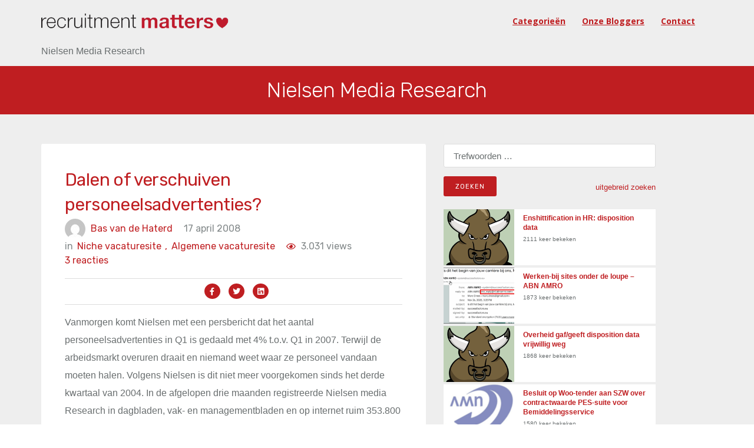

--- FILE ---
content_type: text/html; charset=UTF-8
request_url: https://recruitmentmatters.nl/tag/nielsen-media-research/
body_size: 39229
content:
<!DOCTYPE html><html
lang=nl-NL prefix="og: https://ogp.me/ns#"><head ><meta
charset="UTF-8"><meta
name="viewport" content="width=device-width, initial-scale=1"><link
rel=profile href=https://gmpg.org/xfn/11><title>Nielsen Media Research Archieven - RecruitmentMatters</title><meta
name="robots" content="follow, index, max-snippet:-1, max-video-preview:-1, max-image-preview:large"><link
rel=canonical href=https://recruitmentmatters.nl/tag/nielsen-media-research/ ><meta
property="og:locale" content="nl_NL"><meta
property="og:type" content="article"><meta
property="og:title" content="Nielsen Media Research Archieven - RecruitmentMatters"><meta
property="og:url" content="https://recruitmentmatters.nl/tag/nielsen-media-research/"><meta
property="og:site_name" content="RecruitmentMatters"><meta
name="twitter:card" content="summary_large_image"><meta
name="twitter:title" content="Nielsen Media Research Archieven - RecruitmentMatters"><meta
name="twitter:label1" content="Berichten"><meta
name="twitter:data1" content="1"> <script type=application/ld+json class=rank-math-schema>{"@context":"https://schema.org","@graph":[{"@type":"Person","@id":"https://recruitmentmatters.nl/#person","name":"Dirk Goossens","image":{"@type":"ImageObject","@id":"https://recruitmentmatters.nl/#logo","url":"https://recruitmentmatters.nl/wp-content/uploads/2023/11/rm2_400x400.png","contentUrl":"https://recruitmentmatters.nl/wp-content/uploads/2023/11/rm2_400x400.png","caption":"RecruitmentMatters","inLanguage":"nl-NL"}},{"@type":"WebSite","@id":"https://recruitmentmatters.nl/#website","url":"https://recruitmentmatters.nl","name":"RecruitmentMatters","publisher":{"@id":"https://recruitmentmatters.nl/#person"},"inLanguage":"nl-NL"},{"@type":"BreadcrumbList","@id":"https://recruitmentmatters.nl/tag/nielsen-media-research/#breadcrumb","itemListElement":[{"@type":"ListItem","position":"1","item":{"@id":"https://recruitmentmatters.nl/tag/nielsen-media-research/","name":"Nielsen Media Research"}}]},{"@type":"CollectionPage","@id":"https://recruitmentmatters.nl/tag/nielsen-media-research/#webpage","url":"https://recruitmentmatters.nl/tag/nielsen-media-research/","name":"Nielsen Media Research Archieven - RecruitmentMatters","isPartOf":{"@id":"https://recruitmentmatters.nl/#website"},"inLanguage":"nl-NL","breadcrumb":{"@id":"https://recruitmentmatters.nl/tag/nielsen-media-research/#breadcrumb"}}]}</script> <link
rel=dns-prefetch href=//fonts.googleapis.com><link
rel=alternate type=application/rss+xml title="RecruitmentMatters &raquo; feed" href=https://recruitmentmatters.nl/feed/ ><link
rel=alternate type=application/rss+xml title="RecruitmentMatters &raquo; reacties feed" href=https://recruitmentmatters.nl/comments/feed/ ><link
rel=alternate type=application/rss+xml title="RecruitmentMatters &raquo; Nielsen Media Research tag feed" href=https://recruitmentmatters.nl/tag/nielsen-media-research/feed/ ><style id=wp-img-auto-sizes-contain-inline-css>img:is([sizes=auto i],[sizes^="auto," i]){contain-intrinsic-size:3000px 1500px}</style><link
rel=stylesheet href=https://recruitmentmatters.nl/wp-content/cache/minify/51d64.css media=all><style id=global-styles-inline-css>/*<![CDATA[*/:root{--wp--preset--aspect-ratio--square:1;--wp--preset--aspect-ratio--4-3:4/3;--wp--preset--aspect-ratio--3-4:3/4;--wp--preset--aspect-ratio--3-2:3/2;--wp--preset--aspect-ratio--2-3:2/3;--wp--preset--aspect-ratio--16-9:16/9;--wp--preset--aspect-ratio--9-16:9/16;--wp--preset--color--black:#000;--wp--preset--color--cyan-bluish-gray:#abb8c3;--wp--preset--color--white:#fff;--wp--preset--color--pale-pink:#f78da7;--wp--preset--color--vivid-red:#cf2e2e;--wp--preset--color--luminous-vivid-orange:#ff6900;--wp--preset--color--luminous-vivid-amber:#fcb900;--wp--preset--color--light-green-cyan:#7bdcb5;--wp--preset--color--vivid-green-cyan:#00d084;--wp--preset--color--pale-cyan-blue:#8ed1fc;--wp--preset--color--vivid-cyan-blue:#0693e3;--wp--preset--color--vivid-purple:#9b51e0;--wp--preset--gradient--vivid-cyan-blue-to-vivid-purple:linear-gradient(135deg,rgb(6,147,227) 0%,rgb(155,81,224) 100%);--wp--preset--gradient--light-green-cyan-to-vivid-green-cyan:linear-gradient(135deg,rgb(122,220,180) 0%,rgb(0,208,130) 100%);--wp--preset--gradient--luminous-vivid-amber-to-luminous-vivid-orange:linear-gradient(135deg,rgb(252,185,0) 0%,rgb(255,105,0) 100%);--wp--preset--gradient--luminous-vivid-orange-to-vivid-red:linear-gradient(135deg,rgb(255,105,0) 0%,rgb(207,46,46) 100%);--wp--preset--gradient--very-light-gray-to-cyan-bluish-gray:linear-gradient(135deg,rgb(238,238,238) 0%,rgb(169,184,195) 100%);--wp--preset--gradient--cool-to-warm-spectrum:linear-gradient(135deg,rgb(74,234,220) 0%,rgb(151,120,209) 20%,rgb(207,42,186) 40%,rgb(238,44,130) 60%,rgb(251,105,98) 80%,rgb(254,248,76) 100%);--wp--preset--gradient--blush-light-purple:linear-gradient(135deg,rgb(255,206,236) 0%,rgb(152,150,240) 100%);--wp--preset--gradient--blush-bordeaux:linear-gradient(135deg,rgb(254,205,165) 0%,rgb(254,45,45) 50%,rgb(107,0,62) 100%);--wp--preset--gradient--luminous-dusk:linear-gradient(135deg,rgb(255,203,112) 0%,rgb(199,81,192) 50%,rgb(65,88,208) 100%);--wp--preset--gradient--pale-ocean:linear-gradient(135deg,rgb(255,245,203) 0%,rgb(182,227,212) 50%,rgb(51,167,181) 100%);--wp--preset--gradient--electric-grass:linear-gradient(135deg,rgb(202,248,128) 0%,rgb(113,206,126) 100%);--wp--preset--gradient--midnight:linear-gradient(135deg,rgb(2,3,129) 0%,rgb(40,116,252) 100%);--wp--preset--font-size--small:13px;--wp--preset--font-size--medium:20px;--wp--preset--font-size--large:36px;--wp--preset--font-size--x-large:42px;--wp--preset--spacing--20:0.44rem;--wp--preset--spacing--30:0.67rem;--wp--preset--spacing--40:1rem;--wp--preset--spacing--50:1.5rem;--wp--preset--spacing--60:2.25rem;--wp--preset--spacing--70:3.38rem;--wp--preset--spacing--80:5.06rem;--wp--preset--shadow--natural:6px 6px 9px rgba(0, 0, 0, 0.2);--wp--preset--shadow--deep:12px 12px 50px rgba(0, 0, 0, 0.4);--wp--preset--shadow--sharp:6px 6px 0px rgba(0, 0, 0, 0.2);--wp--preset--shadow--outlined:6px 6px 0px -3px rgb(255, 255, 255), 6px 6px rgb(0, 0, 0);--wp--preset--shadow--crisp:6px 6px 0px rgb(0, 0, 0)}:where(.is-layout-flex){gap:0.5em}:where(.is-layout-grid){gap:0.5em}body .is-layout-flex{display:flex}.is-layout-flex{flex-wrap:wrap;align-items:center}.is-layout-flex>:is(*,div){margin:0}body .is-layout-grid{display:grid}.is-layout-grid>:is(*,div){margin:0}:where(.wp-block-columns.is-layout-flex){gap:2em}:where(.wp-block-columns.is-layout-grid){gap:2em}:where(.wp-block-post-template.is-layout-flex){gap:1.25em}:where(.wp-block-post-template.is-layout-grid){gap:1.25em}.has-black-color{color:var(--wp--preset--color--black) !important}.has-cyan-bluish-gray-color{color:var(--wp--preset--color--cyan-bluish-gray) !important}.has-white-color{color:var(--wp--preset--color--white) !important}.has-pale-pink-color{color:var(--wp--preset--color--pale-pink) !important}.has-vivid-red-color{color:var(--wp--preset--color--vivid-red) !important}.has-luminous-vivid-orange-color{color:var(--wp--preset--color--luminous-vivid-orange) !important}.has-luminous-vivid-amber-color{color:var(--wp--preset--color--luminous-vivid-amber) !important}.has-light-green-cyan-color{color:var(--wp--preset--color--light-green-cyan) !important}.has-vivid-green-cyan-color{color:var(--wp--preset--color--vivid-green-cyan) !important}.has-pale-cyan-blue-color{color:var(--wp--preset--color--pale-cyan-blue) !important}.has-vivid-cyan-blue-color{color:var(--wp--preset--color--vivid-cyan-blue) !important}.has-vivid-purple-color{color:var(--wp--preset--color--vivid-purple) !important}.has-black-background-color{background-color:var(--wp--preset--color--black) !important}.has-cyan-bluish-gray-background-color{background-color:var(--wp--preset--color--cyan-bluish-gray) !important}.has-white-background-color{background-color:var(--wp--preset--color--white) !important}.has-pale-pink-background-color{background-color:var(--wp--preset--color--pale-pink) !important}.has-vivid-red-background-color{background-color:var(--wp--preset--color--vivid-red) !important}.has-luminous-vivid-orange-background-color{background-color:var(--wp--preset--color--luminous-vivid-orange) !important}.has-luminous-vivid-amber-background-color{background-color:var(--wp--preset--color--luminous-vivid-amber) !important}.has-light-green-cyan-background-color{background-color:var(--wp--preset--color--light-green-cyan) !important}.has-vivid-green-cyan-background-color{background-color:var(--wp--preset--color--vivid-green-cyan) !important}.has-pale-cyan-blue-background-color{background-color:var(--wp--preset--color--pale-cyan-blue) !important}.has-vivid-cyan-blue-background-color{background-color:var(--wp--preset--color--vivid-cyan-blue) !important}.has-vivid-purple-background-color{background-color:var(--wp--preset--color--vivid-purple) !important}.has-black-border-color{border-color:var(--wp--preset--color--black) !important}.has-cyan-bluish-gray-border-color{border-color:var(--wp--preset--color--cyan-bluish-gray) !important}.has-white-border-color{border-color:var(--wp--preset--color--white) !important}.has-pale-pink-border-color{border-color:var(--wp--preset--color--pale-pink) !important}.has-vivid-red-border-color{border-color:var(--wp--preset--color--vivid-red) !important}.has-luminous-vivid-orange-border-color{border-color:var(--wp--preset--color--luminous-vivid-orange) !important}.has-luminous-vivid-amber-border-color{border-color:var(--wp--preset--color--luminous-vivid-amber) !important}.has-light-green-cyan-border-color{border-color:var(--wp--preset--color--light-green-cyan) !important}.has-vivid-green-cyan-border-color{border-color:var(--wp--preset--color--vivid-green-cyan) !important}.has-pale-cyan-blue-border-color{border-color:var(--wp--preset--color--pale-cyan-blue) !important}.has-vivid-cyan-blue-border-color{border-color:var(--wp--preset--color--vivid-cyan-blue) !important}.has-vivid-purple-border-color{border-color:var(--wp--preset--color--vivid-purple) !important}.has-vivid-cyan-blue-to-vivid-purple-gradient-background{background:var(--wp--preset--gradient--vivid-cyan-blue-to-vivid-purple) !important}.has-light-green-cyan-to-vivid-green-cyan-gradient-background{background:var(--wp--preset--gradient--light-green-cyan-to-vivid-green-cyan) !important}.has-luminous-vivid-amber-to-luminous-vivid-orange-gradient-background{background:var(--wp--preset--gradient--luminous-vivid-amber-to-luminous-vivid-orange) !important}.has-luminous-vivid-orange-to-vivid-red-gradient-background{background:var(--wp--preset--gradient--luminous-vivid-orange-to-vivid-red) !important}.has-very-light-gray-to-cyan-bluish-gray-gradient-background{background:var(--wp--preset--gradient--very-light-gray-to-cyan-bluish-gray) !important}.has-cool-to-warm-spectrum-gradient-background{background:var(--wp--preset--gradient--cool-to-warm-spectrum) !important}.has-blush-light-purple-gradient-background{background:var(--wp--preset--gradient--blush-light-purple) !important}.has-blush-bordeaux-gradient-background{background:var(--wp--preset--gradient--blush-bordeaux) !important}.has-luminous-dusk-gradient-background{background:var(--wp--preset--gradient--luminous-dusk) !important}.has-pale-ocean-gradient-background{background:var(--wp--preset--gradient--pale-ocean) !important}.has-electric-grass-gradient-background{background:var(--wp--preset--gradient--electric-grass) !important}.has-midnight-gradient-background{background:var(--wp--preset--gradient--midnight) !important}.has-small-font-size{font-size:var(--wp--preset--font-size--small) !important}.has-medium-font-size{font-size:var(--wp--preset--font-size--medium) !important}.has-large-font-size{font-size:var(--wp--preset--font-size--large) !important}.has-x-large-font-size{font-size:var(--wp--preset--font-size--x-large) !important}/*]]>*/</style><style id=classic-theme-styles-inline-css>/*! This file is auto-generated */
.wp-block-button__link{color:#fff;background-color:#32373c;border-radius:9999px;box-shadow:none;text-decoration:none;padding:calc(.667em + 2px) calc(1.333em + 2px);font-size:1.125em}.wp-block-file__button{background:#32373c;color:#fff;text-decoration:none}</style><link
rel=stylesheet href=https://recruitmentmatters.nl/wp-content/cache/minify/b5de0.css media=all><link
rel=stylesheet id=deo_google_fonts-css href='https://fonts.googleapis.com/css?family=Rubik%3A300%2C400%2C700%7COpen+Sans%3A400%2C400i%2C700&#038;ver=6.9' type=text/css media=all> <script src=https://recruitmentmatters.nl/wp-content/cache/minify/d52ed.js></script> <link
rel=https://api.w.org/ href=https://recruitmentmatters.nl/wp-json/ ><link
rel=alternate title=JSON type=application/json href=https://recruitmentmatters.nl/wp-json/wp/v2/tags/285><link
rel=EditURI type=application/rsd+xml title=RSD href=https://recruitmentmatters.nl/xmlrpc.php?rsd><meta
name="generator" content="WordPress 6.9"><link
rel=icon href=https://recruitmentmatters.nl/wp-content/uploads/2023/11/cropped-rm2_400x400.png sizes=32x32><link
rel=icon href=https://recruitmentmatters.nl/wp-content/uploads/2023/11/cropped-rm2_400x400.png sizes=192x192><link
rel=apple-touch-icon href=https://recruitmentmatters.nl/wp-content/uploads/2023/11/cropped-rm2_400x400.png><meta
name="msapplication-TileImage" content="https://recruitmentmatters.nl/wp-content/uploads/2023/11/cropped-rm2_400x400.png"><style id=wp-custom-css>.entry-thumbnail{display:none}</style> <script src=https://kit.fontawesome.com/2803bb2daf.js crossorigin=anonymous async></script> </head><body
class="archive tag tag-nielsen-media-research tag-285 wp-custom-logo wp-theme-recruitmentmatters group-blog"><main
class="main-wrapper oh"><header
class="nav nav-dark"><div
class=nav-holder  id=sticky-nav  ><div
class="container relative"><div
class=flex-parent><form
role=search method=get class=nav-search-wrap action=https://recruitmentmatters.nl/ >
<input
type=search class=nav-search-input placeholder="Type &amp; Hit Enter" value name=s>
<i
class="ui-close nav-search-close" id=nav-search-close></i></form><div
class="nav-header clearfix"><div
class=logo-wrap>
<a
href=https://recruitmentmatters.nl/ >
<img
src=https://recruitmentmatters.nl/wp-content/uploads/2023/11/recruitmentmatters_logo-2.png class="logo logo-light" alt=RecruitmentMatters><h1 class="hide">RecruitmentMattersAlles over online recruitment</h1>
</a></div>
<button
type=button class=nav-icon-toggle id=nav-icon-toggle data-toggle=collapse data-target=#navbar-collapse>
<span
class=sr-only>Toggle navigation</span>
<span
class=nav-icon-toggle-bar></span>
<span
class=nav-icon-toggle-bar></span>
<span
class=nav-icon-toggle-bar></span>
</button></div><nav
id=navbar-collapse class="nav-wrap nav-align-right collapse navbar-collapse"><ul
id=menu-recruitmentmatters class=nav-menu><li
id=menu-item-64051 class="menu-item menu-item-type-post_type menu-item-object-page menu-item-64051"><a
href=https://recruitmentmatters.nl/zoeken-naar-artikelen-op-basis-van-trefwoorden-tags-of-categorieen/ >Categorieën</a></li>
<li
id=menu-item-56450 class="menu-item menu-item-type-post_type menu-item-object-page menu-item-56450"><a
href=https://recruitmentmatters.nl/onze-blogger/ >Onze bloggers</a></li>
<li
id=menu-item-56526 class="menu-item menu-item-type-post_type menu-item-object-page menu-item-56526"><a
href=https://recruitmentmatters.nl/contact-us/ >Contact</a></li></ul><div
class="nav-right hidden-sm hidden-xs"></div><form
role=search method=get class=nav-search-wrap action=https://recruitmentmatters.nl/ >
<input
type=search class=nav-search-input placeholder="Type &amp; Hit Enter" value name=s>
<i
class="ui-close nav-search-close" id=nav-search-close></i></form><form
method=get class="nav-search-mobile hidden-lg hidden-md" action=https://recruitmentmatters.nl/ >
<input
type=search placeholder=zoeken... class=nav-search-mobile-input value name=s>
<button
type=submit class=nav-search-mobile-button>
<i
class=ui-search></i>
</button></form></nav></div><nav
aria-label=breadcrumbs class=rank-math-breadcrumb><p><span
class=last>Nielsen Media Research</span></p></nav></div></div></header> <script async src="https://www.googletagmanager.com/gtag/js?id=UA-112543343-1"></script> <script>window.dataLayer=window.dataLayer||[];function gtag(){dataLayer.push(arguments);}
gtag('js',new Date());gtag('config','UA-112543343-1');</script> <section
class="page-title text-center"><h1 class="page-title-title">
Nielsen Media Research</h1></section><section
class="section-wrap section-wrap-home-post blog pb-50"><div
class=container><div
class=row><div
class="blog-content mb-50 col-lg-7 sidebar-on blog__content--left"><div
class=section-home-desktop-view></div><div
class=section-home-desktop-view style=display:none><article
id=post-1161 class="entry post-1161 post type-post status-publish format-standard hentry category-algemene-vacaturesites category-niche-vacaturesites category-recruitment-onderzoek tag-afgelopen tag-dagbladen tag-dalen tag-daling tag-de-lijn tag-drie tag-geval tag-helemaal tag-hoger tag-kader tag-komt tag-maanden tag-mogelijk tag-nielsen-media-research tag-q1 tag-q3 tag-ruim tag-vacature tag-vak tag-zat"><div
class=entry-wrap><h2 class="entry-title"><a
href=https://recruitmentmatters.nl/2008/04/17/dalen-of-verschuiven-personeelsadvertenties/ >Dalen of verschuiven personeelsadvertenties?</a></h2><ul
class=entry-meta>
<li
class=entry-meta-author>
<img
alt src='https://secure.gravatar.com/avatar/bc85ea75ecf7a327ebe124b70bf0279ad347bc46e23a97ae0a3f4ed21d7feb8c?s=35&#038;d=mm&#038;r=g' srcset='https://secure.gravatar.com/avatar/bc85ea75ecf7a327ebe124b70bf0279ad347bc46e23a97ae0a3f4ed21d7feb8c?s=70&#038;d=mm&#038;r=g 2x' class='avatar avatar-35 photo' height=35 width=35 decoding=async>
<a
href=https://recruitmentmatters.nl/author/basvdhaterd/ title="Berichten van Bas van de Haterd" rel=author>Bas van de Haterd</a>		</li>
<li
class=entry-date>
<span>17 april 2008</span>		</li>
<li
class=entry-category>
<span>in </span>
<a
class=category_meta_0 href=https://recruitmentmatters.nl/category/recruitment-sites/algemene-vacaturesites/ class=entry-category>Algemene vacaturesite<span
class=category_comm_0>,</span></a> <a
class=category_meta_1 href=https://recruitmentmatters.nl/category/recruitment-sites/niche-vacaturesites/ class=entry-category>Niche vacaturesite<span
class=category_comm_1>,</span></a> <a
class=category_meta_2 href=https://recruitmentmatters.nl/category/trends-nieuws/recruitment-onderzoek/ class=entry-category>Recruitment onderzoek<span
class=category_comm_2>,</span></a>		</li>
<li
class=entry-category>
<span> <span
class=post-view-count><i
class="fa fa-eye" aria-hidden=true></i></span> 3.031 views</span>
</li>
<li
class=entry-comments>
<a
href=https://recruitmentmatters.nl/2008/04/17/dalen-of-verschuiven-personeelsadvertenties/#comments>3 reacties</a>		</li></ul><div
class=entry-social-icon><ul>
<li><a
target=_blank class=share-button href="https://www.facebook.com/sharer/sharer.php?u=https://recruitmentmatters.nl/2008/04/17/dalen-of-verschuiven-personeelsadvertenties//"><i
class="fab fa-facebook-f"></i></a></li>
<li><a
target=_blank class=share-button href="https://twitter.com/intent/tweet?url=https://recruitmentmatters.nl/2008/04/17/dalen-of-verschuiven-personeelsadvertenties/"><i
class="fab fa-twitter"></i></a></li>
<li><a
target=_blank class=share-button href="https://www.linkedin.com/sharing/share-offsite/?url=https://recruitmentmatters.nl/2008/04/17/dalen-of-verschuiven-personeelsadvertenties/"><i
class="fab fa-linkedin"></i></a></li></ul></div><div
class="entry-content content-text-data"><p>Vanmorgen komt Nielsen met een persbericht dat het aantal personeelsadvertenties in Q1 is gedaald met 4% t.o.v. Q1 in 2007. Terwijl de arbeidsmarkt overuren draait en niemand weet waar ze personeel vandaan moeten halen. Volgens Nielsen is dit niet meer voorgekomen sinds het derde kwartaal van 2004. In de afgelopen drie maanden registreerde Nielsen media Research in dagbladen, vak- en managementbladen en op internet ruim 353.800 personeelsadvertenties (-3,6%), waarvan 319.000 online. Echter, dan gaan we even rekenen en vergelijken en dan komen er bijzondere feiten boven tafel. <a
href=https://recruitmentmatters.nl/2008/04/17/dalen-of-verschuiven-personeelsadvertenties/#more-1161 class=more-link><span
aria-label="Meer lezen over Dalen of verschuiven personeelsadvertenties?">(meer&hellip;)</span></a></p><p></p></div><div
class="row read-more-container">
<a
href=https://recruitmentmatters.nl/2008/04/17/dalen-of-verschuiven-personeelsadvertenties/ class=read-more><button
class="btn read-more-btn">Lees verder</button></a></div></div></article></div></div><aside
class="col-lg-4 sidebar"><div
id=secondary class=widget-area role=complementary><div
class=post-widget-area-search><form
role=search method=get class=search-form action=https://recruitmentmatters.nl/ >
<label>
<span
class=screen-reader-text>Zoeken naar:</span>
<input
type=search class=search-field placeholder="Trefwoorden …" value name=s title="Zoeken naar:">
</label>
<input
type=submit class=search-submit value=Zoeken>
<span
class=sildebar-advation-btn>
<button
id=extendSearch type=button>uitgebreid zoeken </button>
</span></form></div><div
class=sildebar-advation-serach style=display:none;><div
style=display:none;>  <select
name=authors id=authors class><option
value=61>administraator</option><option
value=18>Alexander Crépin</option><option
value=27>Annelien Jordense</option><option
value=59>Annemarie Stel</option><option
value=50>Arjan Elbers</option><option
value=4>Bas van de Haterd</option><option
value=65>Bas van der Starre</option><option
value=17>Bas Wencker</option><option
value=34>Bas Westland</option><option
value=15>Ben Holewijn</option><option
value=7>Chris Stapper</option><option
value=46>Corné Wielemaker</option><option
value=31>Danny Lelieveld</option><option
value=44>Dirk Goossens</option><option
value=3>Floor Drees</option><option
value=13>Gastblogger</option><option
value=11>Gerard Mulder</option><option
value=12>Gijs Bos</option><option
value=67>Grethe van Geffen</option><option
value=40>Han Mesters</option><option
value=32>Hank Oosterbaan</option><option
value=22>Harry van Loo</option><option
value=56>Herbert Prins</option><option
value=62>Jaap Hardeman</option><option
value=19>Jakolien Sok</option><option
value=41>Jelle den Dunnen</option><option
value=35>Jeroen Hoekstra</option><option
value=47>Jiska Rodenburg</option><option
value=64>Joes van Dijk</option><option
value=51>Laura Overwijk</option><option
value=58>Laurens Tienkamp</option><option
value=8>Lindy Dragstra</option><option
value=26>Lodi Planting</option><option
value=2>Marc Drees</option><option
value=10>Marco van Hurne</option><option
value=55>Marieke Drees</option><option
value=53>Marlies Brenters</option><option
value=23>Martijn Betgem</option><option
value=39>Martijn Smit</option><option
value=63>Michel Rijnders</option><option
value=45>Michiel Cobben</option><option
value=21>Paul van Oosterhout</option><option
value=54>Reza Atlaschi</option><option
value=33>Rob van Elburg</option><option
value=24>Roel Kiers</option><option
value=60>Rogier Thewessen</option><option
value=9>Ronald Kreugel</option><option
value=43>Ruben Hoogervorst</option><option
value=52>Sjors van der Meijden</option><option
value=66>Tanya Bakker</option><option
value=28>Tessa Faber</option><option
value=29>Thomas Waldman</option><option
value=25>Ton Rodenburg</option><option
value=37>Wilbert Geijtenbeek</option>
</select></div><form
action method=post class=searchandfilter><div><ul><li><input
type=text name=ofsearch placeholder="Trefwoorden …" value></li><li><select
name=ofcategory id=ofcategory class=postform><option
value=0 selected=selected>Alle categorieën</option><option
class=level-0 value=596>Accessibility</option><option
class=level-0 value=2623>Afwijzingsbrief</option><option
class=level-0 value=2331>AI</option><option
class=level-0 value=2592>AI Act</option><option
class=level-0 value=3046>AI slop</option><option
class=level-0 value=1>Algemeen</option><option
class=level-0 value=12>Algemene vacaturesite</option><option
class=level-0 value=845>Applicant tracking systeem (ATS)</option><option
class=level-0 value=77>Arbeidsmarkt &amp; beleid</option><option
class=level-0 value=78>Arbeidsmarktcommunicatie</option><option
class=level-0 value=15>Arbeidsvoorwaarden</option><option
class=level-0 value=2303>Artificial Intelligence</option><option
class=level-0 value=2391>Assessments</option><option
class=level-0 value=856>Augmented reality</option><option
class=level-0 value=2583>AVG</option><option
class=level-0 value=851>Babyboomer</option><option
class=level-0 value=963>Background checking</option><option
class=level-0 value=815>Bedrijfsresultaat</option><option
class=level-0 value=27>Beleid</option><option
class=level-0 value=2332>Bias</option><option
class=level-0 value=809>Corporate branding</option><option
class=level-0 value=2618>Custom GPT</option><option
class=level-0 value=824>Customer experience</option><option
class=level-0 value=842>CV aggregatie</option><option
class=level-0 value=830>CV aggregator</option><option
class=level-0 value=13>CV database</option><option
class=level-0 value=839>CV extractie, -parsing</option><option
class=level-0 value=2325>cv maker</option><option
class=level-0 value=841>CV multiposting</option><option
class=level-0 value=2769>cv-tools</option><option
class=level-0 value=2798>cv-tools</option><option
class=level-0 value=3066>Data grab</option><option
class=level-0 value=2585>Data onderzoek</option><option
class=level-0 value=2656>Demografie</option><option
class=level-0 value=829>Detacheringsbureau</option><option
class=level-0 value=2202>Discriminatie</option><option
class=level-0 value=2985>disposition data</option><option
class=level-0 value=2902>diversiteit</option><option
class=level-0 value=869>E-assessment</option><option
class=level-0 value=867>E-learning</option><option
class=level-0 value=868>E-testing</option><option
class=level-0 value=469>Economie</option><option
class=level-0 value=3024>employee branding</option><option
class=level-0 value=581>Employer branding</option><option
class=level-0 value=811>Employer ranking</option><option
class=level-0 value=3043>ethiek</option><option
class=level-0 value=3019>faillissement</option><option
class=level-0 value=2983>forever data</option><option
class=level-0 value=826>Functioneel ontwerp</option><option
class=level-0 value=875>Fusies en overnames</option><option
class=level-0 value=2606>GDPR</option><option
class=level-0 value=22>Gen Y</option><option
class=level-0 value=849>Generatie Einstein</option><option
class=level-0 value=3042>ghosten</option><option
class=level-0 value=825>Grafisch ontwerp</option><option
class=level-0 value=844>HRM system</option><option
class=level-0 value=2357>Inclusiviteit</option><option
class=level-0 value=75>Interaction design</option><option
class=level-0 value=30>Internationaal</option><option
class=level-0 value=14>Interview</option><option
class=level-0 value=2565>Job Application Automation</option><option
class=level-0 value=44>Kandidaat</option><option
class=level-0 value=32>Knipoog</option><option
class=level-0 value=833>Krant, tijdschrift</option><option
class=level-0 value=2356>Linkedin</option><option
class=level-0 value=2613>LLM</option><option
class=level-0 value=2302>Machine learning</option><option
class=level-0 value=808>Marketing en communicatie</option><option
class=level-0 value=836>Matching technologie</option><option
class=level-0 value=862>Medewerker</option><option
class=level-0 value=339>Mensen</option><option
class=level-0 value=36>Microblogging (Twitter)</option><option
class=level-0 value=79>Nationaal</option><option
class=level-0 value=51>Niche vacaturesite</option><option
class=level-0 value=2326>Online cv</option><option
class=level-0 value=82>Online netwerk</option><option
class=level-0 value=33>Online privacy</option><option
class=level-0 value=53>Online solliciteren</option><option
class=level-0 value=3090>ontologie</option><option
class=level-0 value=2310>Open sollicitatie</option><option
class=level-0 value=814>Opleiding &amp; training</option><option
class=level-0 value=31>Over RecruitmentMatters</option><option
class=level-0 value=813>Overheidsbeleid</option><option
class=level-0 value=952>People aggregator</option><option
class=level-0 value=827>Persona</option><option
class=level-0 value=582>Personal branding</option><option
class=level-0 value=810>Personal ranking</option><option
class=level-0 value=876>Phishing</option><option
class=level-0 value=2348>Platform</option><option
class=level-0 value=99>Privacy</option><option
class=level-0 value=853>Privacy wetgeving</option><option
class=level-0 value=2542>Programmatic recruitment</option><option
class=level-0 value=2609>Public Employment Service</option><option
class=level-0 value=854>Rating- en vergelijkingssite</option><option
class=level-0 value=817>Recessie</option><option
class=level-0 value=47>Recruiter</option><option
class=level-0 value=884>Recruitment event</option><option
class=level-0 value=54>Recruitment innovatie</option><option
class=level-0 value=41>Recruitment nieuws</option><option
class=level-0 value=25>Recruitment onderzoek</option><option
class=level-0 value=739>Recruitment proces</option><option
class=level-0 value=834>Recruitment publicatie</option><option
class=level-0 value=828>Recruitment sites</option><option
class=level-0 value=835>Recruitment technologie</option><option
class=level-0 value=81>Recruitment trend</option><option
class=level-0 value=80>Recruitment trends &amp; nieuws</option><option
class=level-0 value=940>Recruitment voorspelling</option><option
class=level-0 value=2584>Recruitment vragenlijst</option><option
class=level-0 value=951>RecruitmentMatrix</option><option
class=level-0 value=16>Referral site</option><option
class=level-0 value=964>RPO</option><option
class=level-0 value=858>RSS, widget</option><option
class=level-0 value=848>Search engine marketing (SEM)</option><option
class=level-0 value=846>Search engine optimalisatie (SEO)</option><option
class=level-0 value=7>Search technologie</option><option
class=level-0 value=837>Serious gaming</option><option
class=level-0 value=2330>Skills</option><option
class=level-0 value=822>Smartphone</option><option
class=level-0 value=1948>Social cross-referencing tools</option><option
class=level-0 value=789>Social media</option><option
class=level-0 value=10>Social netwerk</option><option
class=level-0 value=859>Social tagging, folksonomy</option><option
class=level-0 value=861>Sollicitant</option><option
class=level-0 value=864>Sourcing, searching</option><option
class=level-0 value=37>Spam</option><option
class=level-0 value=812>Strategie en beleid</option><option
class=level-0 value=823>Tablet PC</option><option
class=level-0 value=847>Talent management systeem</option><option
class=level-0 value=3089>taxonomie</option><option
class=level-0 value=2917>tender</option><option
class=level-0 value=73>Uitzendbureau</option><option
class=level-0 value=56>Usability</option><option
class=level-0 value=2674>user experience (ux)</option><option
class=level-0 value=34>user generated content</option><option
class=level-0 value=843>Vacature aggregatie</option><option
class=level-0 value=831>Vacature aggregator</option><option
class=level-0 value=838>Vacature extractie, -parsing</option><option
class=level-0 value=840>Vacature multiposting</option><option
class=level-0 value=883>Vergelijkingssite</option><option
class=level-0 value=50>Vertical search engine</option><option
class=level-0 value=871>virtual job fair</option><option
class=level-0 value=855>Virtuele wereld</option><option
class=level-0 value=17>Web 2.0</option><option
class=level-0 value=29>Weblog</option><option
class=level-0 value=2720>werken-bij site</option><option
class=level-0 value=872>Werkgelegenheid</option><option
class=level-0 value=865>Werkgever</option><option
class=level-0 value=860>Werkzoeker</option><option
class=level-0 value=72>Werving &amp; selectiebureau</option><option
class=level-0 value=11>Wervingssite</option><option
class=level-0 value=3096>wet open overheid</option><option
class=level-0 value=880>ZZP&#8217;er</option>
</select>
<input
type=hidden name=ofcategory_operator value=and></li><li><select
name=ofpost_tag id=ofpost_tag class=postform><option
value=0>Alle tags</option><option
class=level-0 value=2514>@XHiring</option><option
class=level-0 value=1201>#dww12</option><option
class=level-0 value=967>#HRtech #HRtecheorope</option><option
class=level-0 value=2160>#Intelligence16</option><option
class=level-0 value=1692>#jeugdopzeok</option><option
class=level-0 value=1681>#jeugdopzoek</option><option
class=level-0 value=3045>#metoo</option><option
class=level-0 value=1187>#mey12</option><option
class=level-0 value=2206>#MIR2018</option><option
class=level-0 value=1184>#mye12</option><option
class=level-0 value=1345>#smcadam</option><option
class=level-0 value=1693>#SOSUEU</option><option
class=level-0 value=1289>#TSC13</option><option
class=level-0 value=232>1 April</option><option
class=level-0 value=243>10 April</option><option
class=level-0 value=3119>10x Team</option><option
class=level-0 value=1208>123mobile</option><option
class=level-0 value=428>19 April</option><option
class=level-0 value=2918>1Template</option><option
class=level-0 value=1513>2012</option><option
class=level-0 value=1144>2013</option><option
class=level-0 value=1375>2014</option><option
class=level-0 value=1997>2015</option><option
class=level-0 value=2522>2023</option><option
class=level-0 value=3197>2025</option><option
class=level-0 value=2519>34 oplossingen voor werkgevers</option><option
class=level-0 value=1107>360inc</option><option
class=level-0 value=1947>360social</option><option
class=level-0 value=359>3e</option><option
class=level-0 value=1907>3Sorucing</option><option
class=level-0 value=1620>3Sourcing</option><option
class=level-0 value=2317>404-page</option><option
class=level-0 value=931>45+</option><option
class=level-0 value=1029>503</option><option
class=level-0 value=1977>50plus</option><option
class=level-0 value=2021>58.com</option><option
class=level-0 value=1365>6Sense</option><option
class=level-0 value=2125>8vance</option><option
class=level-0 value=2521>8vance Matching Technologies</option><option
class=level-0 value=2453>Aaltje Vincent</option><option
class=level-0 value=1191>AamigoO</option><option
class=level-0 value=1268>AamigoO Group</option><option
class=level-0 value=1270>AamigoO Services</option><option
class=level-0 value=325>Aanbieding</option><option
class=level-0 value=200>Aandacht</option><option
class=level-0 value=1486>Aangenaamwerk.nl</option><option
class=level-0 value=1431>Aanpak jeugdwerkloosheid</option><option
class=level-0 value=2120>aanpak werkloosheid arbeidsgehandicapten</option><option
class=level-0 value=2133>aantal inwoners</option><option
class=level-0 value=2351>aantal werklozen</option><option
class=level-0 value=2400>aantal werklozen per vacature</option><option
class=level-0 value=750>aantrekkelijke organisatie</option><option
class=level-0 value=749>aantrekkelijkheid profiel</option><option
class=level-0 value=2541>aanvraagformulier</option><option
class=level-0 value=1955>Aart van der Gaag</option><option
class=level-0 value=1568>Aart van der Vlist</option><option
class=level-0 value=2052>Abdel Tefridj</option><option
class=level-0 value=105>Abn Amro</option><option
class=level-0 value=196>Abn Amro Vandaag</option><option
class=level-0 value=1854>About.me</option><option
class=level-0 value=2288>ABP</option><option
class=level-0 value=1081>ABU</option><option
class=level-0 value=1127>Academia.edu</option><option
class=level-0 value=480>Academie</option><option
class=level-0 value=1358>Academie voor Arbeidscommunicatie</option><option
class=level-0 value=2553>Accelerate People Group</option><option
class=level-0 value=1114>Accenture</option><option
class=level-0 value=2343>Accessibility</option><option
class=level-0 value=681>accountability</option><option
class=level-0 value=692>accountantskantoor</option><option
class=level-0 value=197>Accountmanager</option><option
class=level-0 value=973>ACEA</option><option
class=level-0 value=2986>Aceunlock</option><option
class=level-0 value=151>Achtergrond</option><option
class=level-0 value=278>Achternaam</option><option
class=level-0 value=2535>actieve kandidaat</option><option
class=level-0 value=1791>Actonomy</option><option
class=level-0 value=1139>AD</option><option
class=level-0 value=3051>Ada Böhm</option><option
class=level-0 value=1876>ADC</option><option
class=level-0 value=593>Add new tag</option><option
class=level-0 value=2651>add to cart</option><option
class=level-0 value=1105>Adecco</option><option
class=level-0 value=2982>AdeccoGroup</option><option
class=level-0 value=235>Adhd</option><option
class=level-0 value=1928>Administratie en klantenservice</option><option
class=level-0 value=3041>Adrian Bliss</option><option
class=level-0 value=1120>Adver-Online</option><option
class=level-0 value=266>Advertentie</option><option
class=level-0 value=3032>advertorial</option><option
class=level-0 value=556>Advies</option><option
class=level-0 value=224>Adviesbureau</option><option
class=level-0 value=3027>Adviescollege ICT toetsing</option><option
class=level-0 value=2023>Adzuna</option><option
class=level-0 value=2969>Adzuna ApplIQ</option><option
class=level-0 value=2970>Adzuna ApplyIQ</option><option
class=level-0 value=486>Aegon</option><option
class=level-0 value=485>Aegon Nederland</option><option
class=level-0 value=134>Affection</option><option
class=level-0 value=70>affiliate marketing</option><option
class=level-0 value=272>Afgelopen</option><option
class=level-0 value=866>afschermen</option><option
class=level-0 value=2394>Afwijzingsbrief</option><option
class=level-0 value=3100>Agent R</option><option
class=level-0 value=2601>AGI</option><option
class=level-0 value=677>AGO</option><option
class=level-0 value=912>Ahold</option><option
class=level-0 value=2250>AI</option><option
class=level-0 value=2594>AI Act</option><option
class=level-0 value=2862>AI Agent</option><option
class=level-0 value=3095>AI recruiter</option><option
class=level-0 value=2767>AI voor werkzoekers</option><option
class=level-0 value=2824>aiApply</option><option
class=level-0 value=2822>AIM</option><option
class=level-0 value=3008>AIM Group</option><option
class=level-0 value=3182>AIVD</option><option
class=level-0 value=316>Aka Spam</option><option
class=level-0 value=3079>Albanië</option><option
class=level-0 value=639>albert heijn</option><option
class=level-0 value=1769>Albert Jan Jongsma</option><option
class=level-0 value=3094>Alex</option><option
class=level-0 value=2626>Alexander Chukovski</option><option
class=level-0 value=764>Alexander Crepin</option><option
class=level-0 value=1321>Algemene Rekenkamer</option><option
class=level-0 value=2066>Algemene vacaturesite</option><option
class=level-0 value=2171>Allegis</option><option
class=level-0 value=555>Allerlei</option><option
class=level-0 value=2569>Alliander</option><option
class=level-0 value=923>allochtoon</option><option
class=level-0 value=1329>Allyou</option><option
class=level-0 value=3028>Alphabet</option><option
class=level-0 value=98>Als</option><option
class=level-0 value=1869>Alvin E. Roth</option><option
class=level-0 value=2979>Amadeus</option><option
class=level-0 value=2095>AmazingHiring</option><option
class=level-0 value=2645>Amazon</option><option
class=level-0 value=1200>AMC</option><option
class=level-0 value=707>AMC Academie</option><option
class=level-0 value=1249>American Staffing Association</option><option
class=level-0 value=147>Amper</option><option
class=level-0 value=3030>Amplify</option><option
class=level-0 value=2610>AMS</option><option
class=level-0 value=120>Amsterdam</option><option
class=level-0 value=2363>Amsterdam UMC</option><option
class=level-0 value=273>Analist</option><option
class=level-0 value=946>analytics</option><option
class=level-0 value=1032>Anders werken</option><option
class=level-0 value=2448>andersom zoeken</option><option
class=level-0 value=1363>Andre Timmermans</option><option
class=level-0 value=2130>Andrew Chamberlain</option><option
class=level-0 value=1356>Andrew Mason</option><option
class=level-0 value=2429>ankylosaurus</option><option
class=level-0 value=1399>Anne de Vries</option><option
class=level-0 value=1447>Annemarie Stel</option><option
class=level-0 value=765>anoniem</option><option
class=level-0 value=1635>Anoushka Schut-Welkzijn</option><option
class=level-0 value=1282>Answers</option><option
class=level-0 value=2906>Anthropic</option><option
class=level-0 value=1284>Antwoorden</option><option
class=level-0 value=796>AOW</option><option
class=level-0 value=2669>AP</option><option
class=level-0 value=2707>Apollo</option><option
class=level-0 value=2755>Apollo.io</option><option
class=level-0 value=754>app</option><option
class=level-0 value=2957>Appcast</option><option
class=level-0 value=1019>AppData</option><option
class=level-0 value=509>Applaus</option><option
class=level-0 value=1300>Apple</option><option
class=level-0 value=274>Applicant Tracking System</option><option
class=level-0 value=417>Application Consultant</option><option
class=level-0 value=416>Application Consultants</option><option
class=level-0 value=1709>Apply with LinkedIn</option><option
class=level-0 value=1708>Apply with Monster</option><option
class=level-0 value=2888>ApplyGenie</option><option
class=level-0 value=2889>Applyish</option><option
class=level-0 value=1558>apps</option><option
class=level-0 value=1589>appstore</option><option
class=level-0 value=1476>april 2013</option><option
class=level-0 value=1918>april 2014</option><option
class=level-0 value=2017>april 2015</option><option
class=level-0 value=2153>april 2016</option><option
class=level-0 value=2220>april 2019</option><option
class=level-0 value=2269>april 2020</option><option
class=level-0 value=2404>april 2022</option><option
class=level-0 value=2476>april 2023</option><option
class=level-0 value=2684>april 2024</option><option
class=level-0 value=2975>april 2025</option><option
class=level-0 value=1112>arbeidsbemiddeling</option><option
class=level-0 value=1956>arbeidsgehandicapten</option><option
class=level-0 value=628>arbeidsmarkt</option><option
class=level-0 value=669>arbeidsmarkt communicatie</option><option
class=level-0 value=1357>Arbeidsmarkt GedragsOnderzoek</option><option
class=level-0 value=678>Arbeidsmarkt hedragsOnderzoek</option><option
class=level-0 value=2077>Arbeidsmarktcommunicatie</option><option
class=level-0 value=1483>arbeidsmarktinformatie</option><option
class=level-0 value=1531>Arbeidsmarktprognose</option><option
class=level-0 value=2566>Arbeidsmatchplatform</option><option
class=level-0 value=1640>arbeidsparticipatie</option><option
class=level-0 value=2611>Arbeitsmarktservice</option><option
class=level-0 value=688>Arbita</option><option
class=level-0 value=2724>Arcadis</option><option
class=level-0 value=2307>Arches Capital</option><option
class=level-0 value=1967>arlementair onderzoek naar ICT-projecten bij de overheid</option><option
class=level-0 value=1046>Armin Trost</option><option
class=level-0 value=2638>Arno Schäfer</option><option
class=level-0 value=2821>Arnoud Engelfriet</option><option
class=level-0 value=1566>Around the world in 80 jobs</option><option
class=level-0 value=2740>Art Papas</option><option
class=level-0 value=514>Artikelen</option><option
class=level-0 value=1829>Arvato</option><option
class=level-0 value=797>ASA</option><option
class=level-0 value=3107>Ashutosh Garg</option><option
class=level-0 value=2118>Asscher</option><option
class=level-0 value=877>assessment</option><option
class=level-0 value=1754>assessments</option><option
class=level-0 value=494>Assistent</option><option
class=level-0 value=950>asvz</option><option
class=level-0 value=2252>Atos</option><option
class=level-0 value=2761>Atrium</option><option
class=level-0 value=492>Ats</option><option
class=level-0 value=1999>Attitude</option><option
class=level-0 value=1571>Atty van de Brake</option><option
class=level-0 value=1669>augustus 2013</option><option
class=level-0 value=1933>augustus 2014</option><option
class=level-0 value=2041>augustus 2015</option><option
class=level-0 value=2170>augustus 2016</option><option
class=level-0 value=2193>augustus 2017</option><option
class=level-0 value=2241>augustus 2019</option><option
class=level-0 value=2272>augustus 2020</option><option
class=level-0 value=2352>augustus 2021</option><option
class=level-0 value=2413>augustus 2022</option><option
class=level-0 value=2512>augustus 2023</option><option
class=level-0 value=2726>augustus 2024</option><option
class=level-0 value=3063>augustus 2025</option><option
class=level-0 value=1522>auteursrecht</option><option
class=level-0 value=778>Authenticiteit</option><option
class=level-0 value=529>Auto Van</option><option
class=level-0 value=2781>AutoApply Jobs</option><option
class=level-0 value=2952>Automation bias</option><option
class=level-0 value=2004>automatisering</option><option
class=level-0 value=2593>Autoriteit Persoonsgegevens</option><option
class=level-0 value=2203>autosector</option><option
class=level-0 value=1923>AutoTrack</option><option
class=level-0 value=974>autoverkopen</option><option
class=level-0 value=737>avatar</option><option
class=level-0 value=2632>AVG</option><option
class=level-0 value=1224>Axel Springer</option><option
class=level-0 value=1877>Axel Springer Digital Classifieds</option><option
class=level-0 value=163>Baan</option><option
class=level-0 value=1717>Baanindetechniek</option><option
class=level-0 value=934>baas</option><option
class=level-0 value=631>Babyboomers</option><option
class=level-0 value=2574>Balans</option><option
class=level-0 value=1694>Balazs Paroczay</option><option
class=level-0 value=1021>Banenmatch</option><option
class=level-0 value=632>Barack Obama</option><option
class=level-0 value=2449>Bard</option><option
class=level-0 value=1068>Bart Kollau</option><option
class=level-0 value=2675>Bas van de Haterd</option><option
class=level-0 value=1942>Bas Westland</option><option
class=level-0 value=2588>Basile</option><option
class=level-0 value=466>Basis Van</option><option
class=level-0 value=1564>Battery Ventures</option><option
class=level-0 value=2800>Baymard</option><option
class=level-0 value=2231>Bayt</option><option
class=level-0 value=1502>BBP</option><option
class=level-0 value=640>BCC</option><option
class=level-0 value=2128>BCG</option><option
class=level-0 value=3191>BDO</option><option
class=level-0 value=1393>Be Work Happy</option><option
class=level-0 value=304>Beacon Program</option><option
class=level-0 value=3131>Beamery</option><option
class=level-0 value=2987>BeamJobs</option><option
class=level-0 value=2546>beBee</option><option
class=level-0 value=1617>bechikbaar inkomen</option><option
class=level-0 value=1972>bedrijfsresultaat</option><option
class=level-0 value=269>Bedrijven</option><option
class=level-0 value=228>Beeld</option><option
class=level-0 value=2728>BeenVerified</option><option
class=level-0 value=1751>Begrotingsafspraken 2014</option><option
class=level-0 value=701>behance</option><option
class=level-0 value=2148>beïnvloeden</option><option
class=level-0 value=978>BeKnown</option><option
class=level-0 value=354>Belangrijk</option><option
class=level-0 value=1164>Belastingdienst</option><option
class=level-0 value=1084>Belgie</option><option
class=level-0 value=1209>Beljon + Westerterp</option><option
class=level-0 value=360>Bellen</option><option
class=level-0 value=1241>belofte</option><option
class=level-0 value=2994>Bemiddelingsservice</option><option
class=level-0 value=584>ben holewijn</option><option
class=level-0 value=890>Ben Noteboom</option><option
class=level-0 value=3048>Benjamin Davis</option><option
class=level-0 value=1587>benzineprijs</option><option
class=level-0 value=1812>BeQuan</option><option
class=level-0 value=1385>beroepsbevolking</option><option
class=level-0 value=1927>beroepsgroep</option><option
class=level-0 value=1803>beroepsgroep Gezondheidszorg en welzijn</option><option
class=level-0 value=1503>Beroespbevolking</option><option
class=level-0 value=1056>Bersin &amp; Associates</option><option
class=level-0 value=1251>Bersin by Deloitte</option><option
class=level-0 value=2236>Best Jobs Online</option><option
class=level-0 value=710>bestaansrecht</option><option
class=level-0 value=423>Beter</option><option
class=level-0 value=1221>Betere Banen</option><option
class=level-0 value=1779>Beth Prunier</option><option
class=level-0 value=748>betrokken werknemer</option><option
class=level-0 value=3132>Better Match</option><option
class=level-0 value=1859>beurskoers</option><option
class=level-0 value=1860>beurswaarde</option><option
class=level-0 value=2757>bevolking</option><option
class=level-0 value=2648>bevolkingsgroei</option><option
class=level-0 value=1735>Bevolkingstrends 2013</option><option
class=level-0 value=683>beweegmotieven</option><option
class=level-0 value=1614>Beyond</option><option
class=level-0 value=2531>bias</option><option
class=level-0 value=1485>Big Data</option><option
class=level-0 value=3011>Big Interview</option><option
class=level-0 value=2825>biginterview</option><option
class=level-0 value=1585>bijbanen</option><option
class=level-0 value=1152>Bijbanen.nl</option><option
class=level-0 value=1893>bijstand</option><option
class=level-0 value=1051>Bill Boorman</option><option
class=level-0 value=2885>Bill Fischer</option><option
class=level-0 value=245>Binden</option><option
class=level-0 value=1277>Bing</option><option
class=level-0 value=184>Biologisch</option><option
class=level-0 value=1361>BKWI</option><option
class=level-0 value=454>Bladeren</option><option
class=level-0 value=1487>blijf kritisch</option><option
class=level-0 value=319>Blips</option><option
class=level-0 value=307>Blockbuster</option><option
class=level-0 value=1870>Blocket</option><option
class=level-0 value=564>Bloed</option><option
class=level-0 value=751>blog</option><option
class=level-0 value=782>bloggen</option><option
class=level-0 value=1578>Blogus</option><option
class=level-0 value=1049>Bloom &amp; Wallace</option><option
class=level-0 value=1605>Bloomberg</option><option
class=level-0 value=3184>Bloomreach</option><option
class=level-0 value=1110>BLS</option><option
class=level-0 value=1975>Blue Carpet</option><option
class=level-0 value=2995>BMS</option><option
class=level-0 value=1137>BNR</option><option
class=level-0 value=240>Bodem</option><option
class=level-0 value=2119>boegbeeld</option><option
class=level-0 value=659>bol.com/banen</option><option
class=level-0 value=3034>BOLD</option><option
class=level-0 value=323>Bomen</option><option
class=level-0 value=2872>Bonu$box</option><option
class=level-0 value=2436>Booking.com</option><option
class=level-0 value=802>boomerang</option><option
class=level-0 value=329>Bos</option><option
class=level-0 value=2127>Boston Consulting Group</option><option
class=level-0 value=2499>Bountiful</option><option
class=level-0 value=1990>BountyJobs</option><option
class=level-0 value=511>Bouw</option><option
class=level-0 value=317>Brain Farts</option><option
class=level-0 value=2308>Brainsfirst</option><option
class=level-0 value=3133>Braintrust</option><option
class=level-0 value=1275>Bram Bosveld en Rogier Thewessen</option><option
class=level-0 value=2433>Bram Kanstein</option><option
class=level-0 value=977>BranchOut</option><option
class=level-0 value=76>Branding</option><option
class=level-0 value=109>Brandweer</option><option
class=level-0 value=1390>BraveNewTalent</option><option
class=level-0 value=717>Brazen Careerist</option><option
class=level-0 value=2746>Breakroom</option><option
class=level-0 value=1538>briefgenerator</option><option
class=level-0 value=1394>Bright</option><option
class=level-0 value=1631>Broadbean</option><option
class=level-0 value=1245>Brunel</option><option
class=level-0 value=1371>Brunel Energy Houston</option><option
class=level-0 value=1230>Bruno Bruins</option><option
class=level-0 value=2022>bruto arbeidsparticipatie</option><option
class=level-0 value=1980>bruto marge</option><option
class=level-0 value=2169>bsn</option><option
class=level-0 value=2991>budget</option><option
class=level-0 value=2919>Bulk Apply</option><option
class=level-0 value=2890>BulkApply</option><option
class=level-0 value=1166>Bullhorn</option><option
class=level-0 value=3113>Bullhorn (by Textkernel)</option><option
class=level-0 value=129>Bully</option><option
class=level-0 value=896>Bump</option><option
class=level-0 value=1979>Bundesagentur für Arbeit</option><option
class=level-0 value=2696>Burda</option><option
class=level-0 value=1057>Burda Digital</option><option
class=level-0 value=1374>Bureau of Labor Statistics</option><option
class=level-0 value=591>bureau recruiter</option><option
class=level-0 value=966>bureau recruiters</option><option
class=level-0 value=2168>burgerservicenummer</option><option
class=level-0 value=2013>burn-out</option><option
class=level-0 value=1488>Burning Glass</option><option
class=level-0 value=536>Business Developer</option><option
class=level-0 value=107>Butlers</option><option
class=level-0 value=2882>c</option><option
class=level-0 value=1351>Cammio</option><option
class=level-0 value=2460>Cammio Axel Springer</option><option
class=level-0 value=938>candidate engagement management</option><option
class=level-0 value=1340>Candidate experience</option><option
class=level-0 value=2340>Candidate Insights</option><option
class=level-0 value=2853>Candycv</option><option
class=level-0 value=2940>Canva</option><option
class=level-0 value=2016>CAO</option><option
class=level-0 value=1254>Capgemini</option><option
class=level-0 value=2227>CAPTCHA</option><option
class=level-0 value=2364>CareeBuilder</option><option
class=level-0 value=2472>Career</option><option
class=level-0 value=445>Career Event</option><option
class=level-0 value=2826>career.io</option><option
class=level-0 value=1258>CareerBuilder</option><option
class=level-0 value=3020>Careerbuilder + Monster</option><option
class=level-0 value=2709>Careerbuilder Recruitment Edge</option><option
class=level-0 value=2776>Careerflow ai</option><option
class=level-0 value=2854>CareerHub</option><option
class=level-0 value=2954>CareerID</option><option
class=level-0 value=1179>Careerify</option><option
class=level-0 value=176>Careerjet</option><option
class=level-0 value=1297>CareerSonar</option><option
class=level-0 value=1411>CareerXroads</option><option
class=level-0 value=1210>Carerix</option><option
class=level-0 value=2666>Carpet bombing</option><option
class=level-0 value=158>Carriere</option><option
class=level-0 value=609>carriereadvies; carriere advies; loopbaantips; tips voo</option><option
class=level-0 value=86>Cartoon</option><option
class=level-0 value=2930>Carv</option><option
class=level-0 value=3177>Cassie</option><option
class=level-0 value=2109>CBInsights</option><option
class=level-0 value=664>CBS</option><option
class=level-0 value=2698>CCViZ</option><option
class=level-0 value=1547>Cees van Steijn</option><option
class=level-0 value=937>cem</option><option
class=level-0 value=1009>Cenedella</option><option
class=level-0 value=2420>Centraal Beheer</option><option
class=level-0 value=1352>Centraal Planbureau</option><option
class=level-0 value=383>Ceo</option><option
class=level-0 value=2901>Charlene Li</option><option
class=level-0 value=2528>chat</option><option
class=level-0 value=3057>chatbot</option><option
class=level-0 value=2427>ChatGPT</option><option
class=level-0 value=2290>checkbox</option><option
class=level-0 value=3134>CheckPeople</option><option
class=level-0 value=424>Chemie</option><option
class=level-0 value=2646>China</option><option
class=level-0 value=1304>ChinaHR</option><option
class=level-0 value=1397>Choizzes</option><option
class=level-0 value=1652>Chris Heutink</option><option
class=level-0 value=2209>Chris Hyams</option><option
class=level-0 value=1899>Christiaan Alberdingk Thijm</option><option
class=level-0 value=1327>Chrome</option><option
class=level-0 value=1207>Chuck Martin</option><option
class=level-0 value=1567>CIO</option><option
class=level-0 value=988>Citigroup</option><option
class=level-0 value=1129>Claco</option><option
class=level-0 value=1970>Clarissima Capital</option><option
class=level-0 value=2725>Claude</option><option
class=level-0 value=3071>Claude 3.5 Haiku</option><option
class=level-0 value=3135>Clearbit</option><option
class=level-0 value=2729>Clearview</option><option
class=level-0 value=3112>Clearview AI</option><option
class=level-0 value=1841>Clooks</option><option
class=level-0 value=1798>CloudSource</option><option
class=level-0 value=619>coachen selecteurs</option><option
class=level-0 value=3136>CocoFinder</option><option
class=level-0 value=2314>Coded Bias</option><option
class=level-0 value=2778>Codewars</option><option
class=level-0 value=1416>Colleague</option><option
class=level-0 value=481>Collega</option><option
class=level-0 value=2423>combinatiescherm</option><option
class=level-0 value=305>Commerce Activity</option><option
class=level-0 value=638>commercials</option><option
class=level-0 value=57>communities</option><option
class=level-0 value=699>community</option><option
class=level-0 value=551>Community Director</option><option
class=level-0 value=552>Community Directors</option><option
class=level-0 value=123>Community Friend</option><option
class=level-0 value=783>community management</option><option
class=level-0 value=1003>Compagnon</option><option
class=level-0 value=2096>CompanyMatch</option><option
class=level-0 value=2024>CompanyRating</option><option
class=level-0 value=1753>competenties</option><option
class=level-0 value=3091>CompetentNL</option><option
class=level-0 value=497>Computable</option><option
class=level-0 value=356>Computer Futures</option><option
class=level-0 value=1093>comScore</option><option
class=level-0 value=743>concurrentiebeding</option><option
class=level-0 value=1463>Conjunctuurbeeld</option><option
class=level-0 value=1364>conjunctuurklok</option><option
class=level-0 value=1908>Connect6</option><option
class=level-0 value=894>connecties</option><option
class=level-0 value=1626>Connectifier</option><option
class=level-0 value=1984>Connecting-Expertise</option><option
class=level-0 value=895>connections</option><option
class=level-0 value=1460>Connexys</option><option
class=level-0 value=2064>ConQuaestor</option><option
class=level-0 value=2616>Consensus</option><option
class=level-0 value=414>Consultant Sap</option><option
class=level-0 value=1291>consumentenvertrouwen</option><option
class=level-0 value=218>Contact</option><option
class=level-0 value=213>Contacten</option><option
class=level-0 value=898>contactgegevens</option><option
class=level-0 value=2149>content marketing</option><option
class=level-0 value=554>Content Provider</option><option
class=level-0 value=2062>Continu</option><option
class=level-0 value=467>Conto</option><option
class=level-0 value=777>contract</option><option
class=level-0 value=897>CONTXTS</option><option
class=level-0 value=1816>cookies</option><option
class=level-0 value=3099>Cool Dudes</option><option
class=level-0 value=1028>Coosto</option><option
class=level-0 value=2605>Copilot</option><option
class=level-0 value=1409>Cornerstone On Demand</option><option
class=level-0 value=415>Corporate Recruitment</option><option
class=level-0 value=1192>Corso</option><option
class=level-0 value=3185>Coudflare</option><option
class=level-0 value=2772>Cover Letter Generator</option><option
class=level-0 value=2432>Cover Letter Kit</option><option
class=level-0 value=3137>Covey</option><option
class=level-0 value=878>cowboys</option><option
class=level-0 value=2964>CPA+</option><option
class=level-0 value=663>CPB</option><option
class=level-0 value=2978>Cpp Investments</option><option
class=level-0 value=474>Creative Industry</option><option
class=level-0 value=106>Creativiteit</option><option
class=level-0 value=484>Creativity</option><option
class=level-0 value=331>Creators</option><option
class=level-0 value=2968>Crisp</option><option
class=level-0 value=1211>Croon</option><option
class=level-0 value=2034>crowdfunding</option><option
class=level-0 value=2457>Cruit</option><option
class=level-0 value=2966>Cruit Arches Capital</option><option
class=level-0 value=2137>Crunchr</option><option
class=level-0 value=2044>Crystal</option><option
class=level-0 value=1969>CTB Flex</option><option
class=level-0 value=451>Cue</option><option
class=level-0 value=1234>customer intimacy</option><option
class=level-0 value=251>Cv</option><option
class=level-0 value=2094>cv editor</option><option
class=level-0 value=2093>cv generator</option><option
class=level-0 value=2324>cv maken</option><option
class=level-0 value=1422>cv-extractie</option><option
class=level-0 value=3055>cv-tools</option><option
class=level-0 value=2988>CV.co</option><option
class=level-0 value=1718>Cvgram</option><option
class=level-0 value=2786>Cvmaker</option><option
class=level-0 value=2323>cvster</option><option
class=level-0 value=1959>CWI</option><option
class=level-0 value=2929>Cykel</option><option
class=level-0 value=1400>Cyprus</option><option
class=level-0 value=119>Dag</option><option
class=level-0 value=286>Dagbladen</option><option
class=level-0 value=393>Dagen</option><option
class=level-0 value=287>Dalen</option><option
class=level-0 value=300>Daling</option><option
class=level-0 value=2530>Dalle-2</option><option
class=level-0 value=693>dan schawbel</option><option
class=level-0 value=1852>Dan Shapiro</option><option
class=level-0 value=97>Dat</option><option
class=level-0 value=3000>data</option><option
class=level-0 value=2864>Data Protection Commission</option><option
class=level-0 value=2974>Data subject</option><option
class=level-0 value=1521>databank richtlijn</option><option
class=level-0 value=2827>DataLynn</option><option
class=level-0 value=2992>David Rozado</option><option
class=level-0 value=1489>DaXtra</option><option
class=level-0 value=1886>DE Correspondent</option><option
class=level-0 value=442>De Groot</option><option
class=level-0 value=353>De Grote</option><option
class=level-0 value=488>De Heer</option><option
class=level-0 value=443>De Homepage Van</option><option
class=level-0 value=460>De Korte</option><option
class=level-0 value=297>De Lijn</option><option
class=level-0 value=502>De Markt</option><option
class=level-0 value=178>De Mist</option><option
class=level-0 value=1405>De Nationale ombudsman</option><option
class=level-0 value=1541>De Nederlandsche Bank</option><option
class=level-0 value=1680>De Nederlandse economie 2012</option><option
class=level-0 value=2849>De Nieuwe Arbeid</option><option
class=level-0 value=2847>De Nieuwe Arbeidsmarkt</option><option
class=level-0 value=1225>De Persgroep</option><option
class=level-0 value=2680>De Riverboard</option><option
class=level-0 value=1806>De Telegraaf</option><option
class=level-0 value=367>De Tijd</option><option
class=level-0 value=270>De Tong</option><option
class=level-0 value=1199>de wereld werft</option><option
class=level-0 value=1892>De Zaak</option><option
class=level-0 value=1511>Deathpool</option><option
class=level-0 value=1189>debat</option><option
class=level-0 value=1844>december 2013</option><option
class=level-0 value=1983>december 2014</option><option
class=level-0 value=2131>december 2015</option><option
class=level-0 value=2178>december 2016</option><option
class=level-0 value=2262>december 2019</option><option
class=level-0 value=2286>december 2020</option><option
class=level-0 value=2379>december 2021</option><option
class=level-0 value=2438>december 2022</option><option
class=level-0 value=2579>december 2023</option><option
class=level-0 value=2858>december 2024</option><option
class=level-0 value=3198>december 2025</option><option
class=level-0 value=2886>Deepseek</option><option
class=level-0 value=3025>DeepSleep</option><option
class=level-0 value=513>Delen</option><option
class=level-0 value=226>Deler</option><option
class=level-0 value=124>Delightful Family</option><option
class=level-0 value=2380>Dell</option><option
class=level-0 value=691>Deloitte</option><option
class=level-0 value=2657>demografie</option><option
class=level-0 value=2619>Denis Machuel</option><option
class=level-0 value=248>Denk</option><option
class=level-0 value=1454>Dennis Albinus</option><option
class=level-0 value=2614>Der Standard</option><option
class=level-0 value=586>design</option><option
class=level-0 value=2607>dettmer</option><option
class=level-0 value=2621>Dettmers</option><option
class=level-0 value=324>Deur</option><option
class=level-0 value=2032>DHI Group</option><option
class=level-0 value=1256>Dice</option><option
class=level-0 value=1376>Dice Open Web</option><option
class=level-0 value=1909>Dice Open Web (het vroegere TheSocialCV)</option><option
class=level-0 value=1747>Dichtblij</option><option
class=level-0 value=1570>Diederik Samsom</option><option
class=level-0 value=3080>Diella</option><option
class=level-0 value=1464>DigiD</option><option
class=level-0 value=279>Digitaal</option><option
class=level-0 value=660>digitaal-werven</option><option
class=level-0 value=705>digitale nomaden</option><option
class=level-0 value=1515>Dijsselbloem</option><option
class=level-0 value=604>dikke kandidaten</option><option
class=level-0 value=2019>Dilbert</option><option
class=level-0 value=800>dilemma</option><option
class=level-0 value=249>Dingen</option><option
class=level-0 value=2315>Dinoman</option><option
class=level-0 value=2301>Dinosaur</option><option
class=level-0 value=130>Direct Access</option><option
class=level-0 value=1149>DirectEmployers</option><option
class=level-0 value=1849>discouraged worker</option><option
class=level-0 value=3189>disposition data</option><option
class=level-0 value=1962>disruptHR</option><option
class=level-0 value=3129>dit-werkt</option><option
class=level-0 value=2532>diversity</option><option
class=level-0 value=1924>DMGT</option><option
class=level-0 value=2848>DNA</option><option
class=level-0 value=1386>DNB</option><option
class=level-0 value=459>Doe</option><option
class=level-0 value=1315>doe het lekker zelf</option><option
class=level-0 value=104>Doe Het Zelf</option><option
class=level-0 value=684>doelgroepgericht werven</option><option
class=level-0 value=413>Doen</option><option
class=level-0 value=1739>domeinnaam</option><option
class=level-0 value=3060>Donald Trump</option><option
class=level-0 value=349>Doorgaan</option><option
class=level-0 value=2572>Doorwerker</option><option
class=level-0 value=1468>Dosi.io</option><option
class=level-0 value=2803>Doug Monro</option><option
class=level-0 value=1026>DOVAjobs</option><option
class=level-0 value=1126>Doximity</option><option
class=level-0 value=2863>DPC</option><option
class=level-0 value=3117>Dr. John Sullivan</option><option
class=level-0 value=3125>Draghi</option><option
class=level-0 value=2511>Draup</option><option
class=level-0 value=1124>Dribble</option><option
class=level-0 value=291>Drie</option><option
class=level-0 value=1442>Drone aanvallen</option><option
class=level-0 value=723>droom</option><option
class=level-0 value=2335>Droombaan</option><option
class=level-0 value=3037>dropslaven</option><option
class=level-0 value=345>Druk</option><option
class=level-0 value=419>Dsm</option><option
class=level-0 value=370>Dubbel</option><option
class=level-0 value=3038>dubbeldrop</option><option
class=level-0 value=2225>Dublin</option><option
class=level-0 value=1085>Duitsland</option><option
class=level-0 value=2639>Dunning-Kruger</option><option
class=level-0 value=409>Duren</option><option
class=level-0 value=729>dutch bloggies</option><option
class=level-0 value=1901>DWP</option><option
class=level-0 value=199>E Mail</option><option
class=level-0 value=145>E Mail Adres</option><option
class=level-0 value=2416>E-mail nieuwsbrief</option><option
class=level-0 value=674>e-recruitmentsystemen</option><option
class=level-0 value=1581>ECB</option><option
class=level-0 value=296>Echt</option><option
class=level-0 value=1730>Econometric Institute Current Indicator of the Economy</option><option
class=level-0 value=1206>economic graph</option><option
class=level-0 value=1809>Economic Outlook</option><option
class=level-0 value=2081>Economie</option><option
class=level-0 value=1857>economisch herstel</option><option
class=level-0 value=3193>Eddie van Marum</option><option
class=level-0 value=1130>Edmodo</option><option
class=level-0 value=2011>Eduardo Vivas</option><option
class=level-0 value=2828>Educative</option><option
class=level-0 value=1067>Eelco Veltenaar</option><option
class=level-0 value=1332>Een duurzame flexbranche</option><option
class=level-0 value=314>Eens</option><option
class=level-0 value=614>eerbetoon aan uitvinders en doorzetters</option><option
class=level-0 value=2494>Eevee</option><option
class=level-0 value=947>effectiviteit</option><option
class=level-0 value=908>Egon Zehnder</option><option
class=level-0 value=685>eGrabber</option><option
class=level-0 value=1728>EICIE</option><option
class=level-0 value=769>eigen bedrijf</option><option
class=level-0 value=475>Eigen Werk</option><option
class=level-0 value=2699>Eightfold</option><option
class=level-0 value=2689>Eightfold.ai</option><option
class=level-0 value=411>Eisen</option><option
class=level-0 value=1846>Elance</option><option
class=level-0 value=472>Elders</option><option
class=level-0 value=1966>Elias</option><option
class=level-0 value=1424>ELISE</option><option
class=level-0 value=560>Elk</option><option
class=level-0 value=2782>Elle Cordova</option><option
class=level-0 value=3018>Elon Musk</option><option
class=level-0 value=1142>Elsevier</option><option
class=level-0 value=1242>Elstat</option><option
class=level-0 value=1872>Emergency Unemployment Compensation</option><option
class=level-0 value=986>Emplido</option><option
class=level-0 value=2082>Employer branding</option><option
class=level-0 value=600>employer branding; selecteren kandidaten</option><option
class=level-0 value=1546>Employyd</option><option
class=level-0 value=433>Encyclopaedia Brittanica</option><option
class=level-0 value=1492>endorsements</option><option
class=level-0 value=2261>Eneco</option><option
class=level-0 value=2652>Enexis</option><option
class=level-0 value=2625>Enhancv</option><option
class=level-0 value=1507>Enrico Giovannini</option><option
class=level-0 value=3188>Enshittification</option><option
class=level-0 value=1011>Entelo</option><option
class=level-0 value=1618>Entelo Bar</option><option
class=level-0 value=1595>Entelo Button</option><option
class=level-0 value=1797>Entelo Inside</option><option
class=level-0 value=1437>Entelo Sonar</option><option
class=level-0 value=2255>EPIC</option><option
class=level-0 value=2309>Equalture</option><option
class=level-0 value=1592>Erasmus</option><option
class=level-0 value=1729>Erasmus School of Economics</option><option
class=level-0 value=1749>Erasmus universiteit</option><option
class=level-0 value=1883>eRecruitment</option><option
class=level-0 value=1343>eREcruitment event</option><option
class=level-0 value=198>Erger</option><option
class=level-0 value=1768>Eric de Jong</option><option
class=level-0 value=1917>Eric Schmidt</option><option
class=level-0 value=1060>Eric Van Delden</option><option
class=level-0 value=915>Erik Hoekstra</option><option
class=level-0 value=711>erkenning</option><option
class=level-0 value=1601>Ernst &amp; Young</option><option
class=level-0 value=498>Ers</option><option
class=level-0 value=157>Ervaring</option><option
class=level-0 value=1322>ESM</option><option
class=level-0 value=799>ethiek</option><option
class=level-0 value=2365>etiquette</option><option
class=level-0 value=2234>EU</option><option
class=level-0 value=1323>EU-trendrapport 2013</option><option
class=level-0 value=2246>EU; Google for Jobs</option><option
class=level-0 value=976>Euro</option><option
class=level-0 value=1074>Eurocrisis</option><option
class=level-0 value=925>Euroforum</option><option
class=level-0 value=1512>Europa</option><option
class=level-0 value=2382>European Statistical Recovery Dashboard</option><option
class=level-0 value=2752>Europees Hof van Justitie</option><option
class=level-0 value=1349>Europese Commissie</option><option
class=level-0 value=1083>Eurostat</option><option
class=level-0 value=1576>Eurozone</option><option
class=level-0 value=781>evalueren</option><option
class=level-0 value=1910>Evenbase</option><option
class=level-0 value=1001>event</option><option
class=level-0 value=1162>Events</option><option
class=level-0 value=3086>Evolutionary Biology</option><option
class=level-0 value=756>exclusiviteit</option><option
class=level-0 value=901>exit</option><option
class=level-0 value=920>expat</option><option
class=level-0 value=738>Expat internationaal</option><option
class=level-0 value=924>Expatspel</option><option
class=level-0 value=1324>Experis</option><option
class=level-0 value=1555>Experteer</option><option
class=level-0 value=179>Expliciet</option><option
class=level-0 value=590>expression engine</option><option
class=level-0 value=2378>Extinction</option><option
class=level-0 value=970>extravert</option><option
class=level-0 value=1602>EY</option><option
class=level-0 value=2947>EZ Apply</option><option
class=level-0 value=88>Facebook</option><option
class=level-0 value=1767>Facebook advertising</option><option
class=level-0 value=1746>Facebook Graph</option><option
class=level-0 value=372>Facelift</option><option
class=level-0 value=882>fail</option><option
class=level-0 value=1506>Faillissement</option><option
class=level-0 value=1111>faillissementen</option><option
class=level-0 value=2764>Fairgo</option><option
class=level-0 value=358>Fairness</option><option
class=level-0 value=1401>Falcon</option><option
class=level-0 value=1286>Falcon.io</option><option
class=level-0 value=3138>Fastr.ai</option><option
class=level-0 value=327>Favorieten</option><option
class=level-0 value=2784>FBTO</option><option
class=level-0 value=2809>FD</option><option
class=level-0 value=1354>februari 2013</option><option
class=level-0 value=1894>februari 2014</option><option
class=level-0 value=2006>februari 2015</option><option
class=level-0 value=2141>februari 2016</option><option
class=level-0 value=2213>februari 2018</option><option
class=level-0 value=2214>februari 2019</option><option
class=level-0 value=2300>februari 2021</option><option
class=level-0 value=2393>februari 2022</option><option
class=level-0 value=2454>februari 2023</option><option
class=level-0 value=2663>februari 2024</option><option
class=level-0 value=2943>februari 2025</option><option
class=level-0 value=1856>Fed</option><option
class=level-0 value=306>Federal Lawsuit</option><option
class=level-0 value=1303>Federgon</option><option
class=level-0 value=761>fee</option><option
class=level-0 value=310>Feit</option><option
class=level-0 value=2756>fertility rate</option><option
class=level-0 value=3139>Fetcher.ai</option><option
class=level-0 value=3069>Fidji Simo</option><option
class=level-0 value=2179>Figaro Classifieds</option><option
class=level-0 value=2188>Fillip</option><option
class=level-0 value=2829>Filtered</option><option
class=level-0 value=2830>Final Round AI</option><option
class=level-0 value=3187>Financieele Dagblad</option><option
class=level-0 value=1964>financiële resultaten</option><option
class=level-0 value=1549>Find&#8217;em</option><option
class=level-0 value=2881>Findr</option><option
class=level-0 value=2046>FindThatLink</option><option
class=level-0 value=732>Firefox</option><option
class=level-0 value=1436>FireMe!</option><option
class=level-0 value=2355>Fishbowl</option><option
class=level-0 value=3128>Fitly</option><option
class=level-0 value=541>Flash Designer</option><option
class=level-0 value=2568>Flex4Sure</option><option
class=level-0 value=1325>Flexbarometer</option><option
class=level-0 value=1795>flexbranche</option><option
class=level-0 value=1290>FlexInnovatieFonds</option><option
class=level-0 value=2779>FlexJobs</option><option
class=level-0 value=1330>FlexMarkt</option><option
class=level-0 value=2014>flexwerk</option><option
class=level-0 value=727>Floor Drees</option><option
class=level-0 value=1086>Floor Nobels</option><option
class=level-0 value=916>Florence Schmitt</option><option
class=level-0 value=3192>FMT</option><option
class=level-0 value=1500>FNC</option><option
class=level-0 value=1339>FNV</option><option
class=level-0 value=2759>Focus op AI bij de rijksoverheid</option><option
class=level-0 value=1622>Followerwonk</option><option
class=level-0 value=450>Footer</option><option
class=level-0 value=1017>Forbes</option><option
class=level-0 value=2972>forever data</option><option
class=level-0 value=391>Fortis</option><option
class=level-0 value=803>foto</option><option
class=level-0 value=2704>Foundit</option><option
class=level-0 value=1790>franchise model</option><option
class=level-0 value=1579>Frank Hensgens</option><option
class=level-0 value=1296>Frank Scheelen</option><option
class=level-0 value=1075>Frankrijk</option><option
class=level-0 value=1036>Frankwatching</option><option
class=level-0 value=1337>Fred Paling</option><option
class=level-0 value=1043>Frederik van Beuningen</option><option
class=level-0 value=768>freelance</option><option
class=level-0 value=534>Freelancer</option><option
class=level-0 value=1683>Freelancer.com</option><option
class=level-0 value=1838>Freelancer.nl</option><option
class=level-0 value=530>Freelancers</option><option
class=level-0 value=1553>Freo</option><option
class=level-0 value=1656>FreshUp</option><option
class=level-0 value=2002>Frey</option><option
class=level-0 value=2867>Friendhunter en Spotajob</option><option
class=level-0 value=2015>FS Groep</option><option
class=level-0 value=2256>FTC</option><option
class=level-0 value=1654>Fukishima</option><option
class=level-0 value=69>Funda</option><option
class=level-0 value=242>Fundament</option><option
class=level-0 value=1047>Furtwangen University Business School</option><option
class=level-0 value=1848>fusie</option><option
class=level-0 value=2939>Future Careers</option><option
class=level-0 value=1000>Future of Talent 2012</option><option
class=level-0 value=1679>Future of Talent 2013</option><option
class=level-0 value=2009>Fuzzy for Future</option><option
class=level-0 value=3053>G!ANT</option><option
class=level-0 value=483>Gaan</option><option
class=level-0 value=261>Gaat</option><option
class=level-0 value=2600>GAI</option><option
class=level-0 value=635>game</option><option
class=level-0 value=1261>Gannet</option><option
class=level-0 value=2630>Garante</option><option
class=level-0 value=801>garantie</option><option
class=level-0 value=1045>Gartner</option><option
class=level-0 value=1922>Gaspedaal</option><option
class=level-0 value=1744>gastronomiecareer</option><option
class=level-0 value=1615>GDP</option><option
class=level-0 value=2631>GDPR</option><option
class=level-0 value=241>Geboorte</option><option
class=level-0 value=96>Gebruik</option><option
class=level-0 value=312>Gebruikers</option><option
class=level-0 value=2446>Gebruiksvriendelijkheid</option><option
class=level-0 value=186>Gebruikt</option><option
class=level-0 value=2817>Gedi</option><option
class=level-0 value=335>Gedrag</option><option
class=level-0 value=1889>Geek</option><option
class=level-0 value=1109>Geek &amp; Poke</option><option
class=level-0 value=656>Geert-Jan Waasdorp</option><option
class=level-0 value=2935>Geescore</option><option
class=level-0 value=434>Gegevens Van</option><option
class=level-0 value=517>Gehad</option><option
class=level-0 value=525>Geheim</option><option
class=level-0 value=229>Geluid</option><option
class=level-0 value=2961>Gem</option><option
class=level-0 value=191>Gemaakt</option><option
class=level-0 value=3118>Gemini</option><option
class=level-0 value=1878>General Atlantic</option><option
class=level-0 value=630>Generatie X</option><option
class=level-0 value=629>Generatie Y</option><option
class=level-0 value=2562>Generative AI</option><option
class=level-0 value=666>GenY</option><option
class=level-0 value=503>Gepast</option><option
class=level-0 value=2751>Gerard Mulder</option><option
class=level-0 value=332>Gericht</option><option
class=level-0 value=1981>geslacht</option><option
class=level-0 value=3176>Get Noticed</option><option
class=level-0 value=3190>GetNoticed</option><option
class=level-0 value=185>Geval</option><option
class=level-0 value=531>Geven</option><option
class=level-0 value=361>Gevonden</option><option
class=level-0 value=1552>GewoonOverGeld</option><option
class=level-0 value=606>gezondheid kandidaten</option><option
class=level-0 value=607>gezondheid selectie criterium</option><option
class=level-0 value=2670>ghosting</option><option
class=level-0 value=2555>Gi Group</option><option
class=level-0 value=1498>Gianvittorio Zandonà</option><option
class=level-0 value=1369>Gild</option><option
class=level-0 value=1403>Gild Source</option><option
class=level-0 value=1039>Gilde Buyout Partners</option><option
class=level-0 value=1122>GitHub</option><option
class=level-0 value=1106>Glassdoor</option><option
class=level-0 value=2050>Glen Cathey</option><option
class=level-0 value=2768>Glenn Lindley</option><option
class=level-0 value=904>Global recruitment</option><option
class=level-0 value=1096>Global Talent Barometer</option><option
class=level-0 value=3178>Global Work AI</option><option
class=level-0 value=222>Global Workforce</option><option
class=level-0 value=140>God</option><option
class=level-0 value=355>Goed</option><option
class=level-0 value=236>Goede</option><option
class=level-0 value=141>Goede Moed</option><option
class=level-0 value=2106>Goldman Sachs</option><option
class=level-0 value=2612>good guys</option><option
class=level-0 value=350>Google</option><option
class=level-0 value=1766>Google AdWords</option><option
class=level-0 value=949>google analytics</option><option
class=level-0 value=2953>Google Career Dreamer</option><option
class=level-0 value=2186>Google Cloud Jobs API</option><option
class=level-0 value=2184>Google for Jobs</option><option
class=level-0 value=2244>Google for Jobs; Glassdoor</option><option
class=level-0 value=2185>Google Hire</option><option
class=level-0 value=1018>Google Trends</option><option
class=level-0 value=731>Google Wave</option><option
class=level-0 value=66>Googlemaps</option><option
class=level-0 value=998>GooodJob</option><option
class=level-0 value=1052>GooodJobs</option><option
class=level-0 value=2876>Gooozup</option><option
class=level-0 value=3140>GoPerfect</option><option
class=level-0 value=1700>Gordon Lokenberg</option><option
class=level-0 value=672>goude Cursor</option><option
class=level-0 value=1519>GoudenGidsBanen</option><option
class=level-0 value=1425>Gozaik</option><option
class=level-0 value=2816>GPDP</option><option
class=level-0 value=1465>GPS</option><option
class=level-0 value=2564>GPT</option><option
class=level-0 value=2458>GPT-4</option><option
class=level-0 value=3072>GPT-4o Mini</option><option
class=level-0 value=1936>GraduateStars</option><option
class=level-0 value=2295>grafisch designer</option><option
class=level-0 value=3082>Graham Burnett</option><option
class=level-0 value=1276>Graph Search</option><option
class=level-0 value=308>Grappig</option><option
class=level-0 value=2777>Greet AI</option><option
class=level-0 value=1988>Grexit</option><option
class=level-0 value=1077>Griekenland</option><option
class=level-0 value=930>groei</option><option
class=level-0 value=527>Groen</option><option
class=level-0 value=1510>groene waas</option><option
class=level-0 value=533>Groener</option><option
class=level-0 value=2907>Grok</option><option
class=level-0 value=247>Grond</option><option
class=level-0 value=2747>Grondwet</option><option
class=level-0 value=284>Groot</option><option
class=level-0 value=171>Grote</option><option
class=level-0 value=1355>Groupon</option><option
class=level-0 value=425>Guldens</option><option
class=level-0 value=1133>Gus.nl</option><option
class=level-0 value=2799>Guus Meijer</option><option
class=level-0 value=2796>Hackajob</option><option
class=level-0 value=2741>hallucineren</option><option
class=level-0 value=2224>Hamburg</option><option
class=level-0 value=2589>Han Mesters</option><option
class=level-0 value=1004>Hanneke Moonen</option><option
class=level-0 value=2560>Hanos</option><option
class=level-0 value=917>Hans Platschorre</option><option
class=level-0 value=133>Hard Time</option><option
class=level-0 value=1726>Harm Wiertz</option><option
class=level-0 value=3085>Harvard</option><option
class=level-0 value=1827>Harver</option><option
class=level-0 value=1190>Harvey Nash</option><option
class=level-0 value=2208>Haveyoumet</option><option
class=level-0 value=396>Hay Group</option><option
class=level-0 value=1145>Hays</option><option
class=level-0 value=1146>Hays Global Skills Index 2012</option><option
class=level-0 value=913>Headhunter</option><option
class=level-0 value=187>Heb</option><option
class=level-0 value=2715>Hedson</option><option
class=level-0 value=500>Heen</option><option
class=level-0 value=280>Heer</option><option
class=level-0 value=1205>Heineken</option><option
class=level-0 value=418>Hekel</option><option
class=level-0 value=299>Helemaal</option><option
class=level-0 value=1331>Hellome</option><option
class=level-0 value=2587>HelloWork</option><option
class=level-0 value=622>HEMA</option><option
class=level-0 value=2911>Henderson</option><option
class=level-0 value=1501>Henk Kamp</option><option
class=level-0 value=1381>Herman van Campenhout</option><option
class=level-0 value=2980>HERMES</option><option
class=level-0 value=2495>HeroHunt</option><option
class=level-0 value=320>Hersenen</option><option
class=level-0 value=268>Het Grote</option><option
class=level-0 value=192>Het Internet</option><option
class=level-0 value=112>Het Leven</option><option
class=level-0 value=219>Het Oog</option><option
class=level-0 value=265>Het Verhaal</option><option
class=level-0 value=427>Het Weer</option><option
class=level-0 value=405>Het Werk</option><option
class=level-0 value=1204>HHH</option><option
class=level-0 value=2936>Hilke Schellmann</option><option
class=level-0 value=231>Hippie</option><option
class=level-0 value=2831>Hiration</option><option
class=level-0 value=2996>HiredScore AI</option><option
class=level-0 value=2688>hireEZ</option><option
class=level-0 value=3141>Hireflow</option><option
class=level-0 value=3142>Hirefly</option><option
class=level-0 value=2440>HirePort</option><option
class=level-0 value=2928>HireView</option><option
class=level-0 value=1440>HireVue</option><option
class=level-0 value=1099>Hiring Solutions</option><option
class=level-0 value=1539>HiringSolved</option><option
class=level-0 value=2371>Hisayuki Idekoba</option><option
class=level-0 value=461>Historie Van</option><option
class=level-0 value=128>Hoax</option><option
class=level-0 value=333>Hoe Goed</option><option
class=level-0 value=152>Hoek</option><option
class=level-0 value=301>Hoger</option><option
class=level-0 value=2959>Hogeschool van Amsterdam</option><option
class=level-0 value=585>holewijn</option><option
class=level-0 value=2470>homepage</option><option
class=level-0 value=108>Honden</option><option
class=level-0 value=2549>Hoogheemraadschap Rijnland</option><option
class=level-0 value=344>Hoor</option><option
class=level-0 value=490>Hopen</option><option
class=level-0 value=2385>Horeca</option><option
class=level-0 value=493>Horen</option><option
class=level-0 value=1743>hotelcareer</option><option
class=level-0 value=2061>House of HR</option><option
class=level-0 value=1472>household savings rate</option><option
class=level-0 value=1755>HR</option><option
class=level-0 value=953>HR &amp; recruitment</option><option
class=level-0 value=994>HR Tech Europe 2012</option><option
class=level-0 value=1764>HR Tech Europe 2013</option><option
class=level-0 value=1961>HR Tech Europe 2014</option><option
class=level-0 value=1882>HRMatches</option><option
class=level-0 value=1559>HRN Europe</option><option
class=level-0 value=1119>HROffice</option><option
class=level-0 value=1720>Hubert Vanhoe</option><option
class=level-0 value=1274>Hugo de Koning</option><option
class=level-0 value=1644>huizenmarkt</option><option
class=level-0 value=1793>Human Capital Management (HCM) software</option><option
class=level-0 value=3143>Humanly</option><option
class=level-0 value=375>Hun</option><option
class=level-0 value=3010>Hung Lee</option><option
class=level-0 value=1006>Hunite</option><option
class=level-0 value=2183>Hunterz</option><option
class=level-0 value=2832>huntr</option><option
class=level-0 value=2981>Hyatt</option><option
class=level-0 value=1524>hype cycle</option><option
class=level-0 value=1651>hypotheken</option><option
class=level-0 value=211>Hyves</option><option
class=level-0 value=1229>I NG</option><option
class=level-0 value=1063>Iannuzzi</option><option
class=level-0 value=1265>IBM</option><option
class=level-0 value=505>Ict</option><option
class=level-0 value=733>ICT recruitment</option><option
class=level-0 value=1534>ICTerGezocht</option><option
class=level-0 value=980>Identified</option><option
class=level-0 value=1781>Identified Recruit</option><option
class=level-0 value=1079>Ierland</option><option
class=level-0 value=2573>IFF</option><option
class=level-0 value=655>IG</option><option
class=level-0 value=2281>IGB</option><option
class=level-0 value=995>iHR</option><option
class=level-0 value=1765>iHR Awards 2013</option><option
class=level-0 value=1064>iHR competitie</option><option
class=level-0 value=1835>Ikea</option><option
class=level-0 value=1565>ikki</option><option
class=level-0 value=2810>Illias Abassi</option><option
class=level-0 value=2033>ILO</option><option
class=level-0 value=1346>iLost</option><option
class=level-0 value=1880>IM-People</option><option
class=level-0 value=362>Imago</option><option
class=level-0 value=1453>IMF</option><option
class=level-0 value=634>in</option><option
class=level-0 value=2282>In Goede Banen</option><option
class=level-0 value=690>in-house recruitment</option><option
class=level-0 value=2533>inclusiviteit</option><option
class=level-0 value=1103>Indeed</option><option
class=level-0 value=1710>Indeed Apply</option><option
class=level-0 value=2787>Indeed Resume Builder</option><option
class=level-0 value=2313>Indeedflex</option><option
class=level-0 value=1273>Ineke Kooistra</option><option
class=level-0 value=1580>Inflatie</option><option
class=level-0 value=101>Informatie</option><option
class=level-0 value=1433>ING</option><option
class=level-0 value=2001>ING België</option><option
class=level-0 value=1845>ING Economisch Bureau</option><option
class=level-0 value=1477>ING kwartaalbericht</option><option
class=level-0 value=2676>Inge Brattinga</option><option
class=level-0 value=1697>Inge Geerdens</option><option
class=level-0 value=1632>InGoedeBanen</option><option
class=level-0 value=1800>InMail</option><option
class=level-0 value=2172>Innovatiebanen</option><option
class=level-0 value=621>innovatieve werving</option><option
class=level-0 value=1115>Innovation</option><option
class=level-0 value=448>Inschrijven</option><option
class=level-0 value=2664>Instaffo</option><option
class=level-0 value=2737>Instagram</option><option
class=level-0 value=3144>Instant Checkmate</option><option
class=level-0 value=495>Instellingen</option><option
class=level-0 value=3031>integriteit</option><option
class=level-0 value=3145>Intelius</option><option
class=level-0 value=654>intelligence group</option><option
class=level-0 value=2154>Intelligent Machines and the Future of Recruitment</option><option
class=level-0 value=1404>Intemediair</option><option
class=level-0 value=508>Interactieve</option><option
class=level-0 value=546>interactieve sector</option><option
class=level-0 value=1377>Interactieve vacature</option><option
class=level-0 value=933>interim</option><option
class=level-0 value=2235>Intermedia</option><option
class=level-0 value=747>Intermediair</option><option
class=level-0 value=1188>internationaal werven</option><option
class=level-0 value=2098>International Day for the Eradication of Poverty</option><option
class=level-0 value=1328>Internet Explorer</option><option
class=level-0 value=2067>Interview</option><option
class=level-0 value=3012>InterviewBit</option><option
class=level-0 value=2855>InterviewBuddy</option><option
class=level-0 value=616>interviewen</option><option
class=level-0 value=2833>InterviewMe</option><option
class=level-0 value=2788>Interviews by AI</option><option
class=level-0 value=2780>Interviewsby AI</option><option
class=level-0 value=969>introvert</option><option
class=level-0 value=999>Intunex</option><option
class=level-0 value=408>Investering</option><option
class=level-0 value=1473>investment rate</option><option
class=level-0 value=1402>io</option><option
class=level-0 value=753>iPhone</option><option
class=level-0 value=696>iran</option><option
class=level-0 value=1560>iRecruit</option><option
class=level-0 value=1696>Irina Shamaeva</option><option
class=level-0 value=2880>Irish Data Protection Commission</option><option
class=level-0 value=2115>ISIS</option><option
class=level-0 value=1078>Italie</option><option
class=level-0 value=1438>ITbanen</option><option
class=level-0 value=1481>ITJobStar</option><option
class=level-0 value=1533>ITvacature</option><option
class=level-0 value=2507>itzBig</option><option
class=level-0 value=2467>iVCV</option><option
class=level-0 value=2914>J.D. Vance</option><option
class=level-0 value=117>Jaar</option><option
class=level-0 value=2090>Jack Dorsey</option><option
class=level-0 value=686>Jakolien Sok</option><option
class=level-0 value=1699>Jakub Zavrel</option><option
class=level-0 value=1780>James Beriker</option><option
class=level-0 value=281>Jammer</option><option
class=level-0 value=1372>Jan Arie van Barneveld</option><option
class=level-0 value=1737>Jan Bernhart</option><option
class=level-0 value=1994>Jan Heiremans</option><option
class=level-0 value=2596>Jan Iedema</option><option
class=level-0 value=3052>Jan Kulveit</option><option
class=level-0 value=1040>Jan van Rijt</option><option
class=level-0 value=1082>Jan-Peter Cruiming</option><option
class=level-0 value=1874>januari 2014</option><option
class=level-0 value=1995>januari 2015</option><option
class=level-0 value=2136>januari 2016</option><option
class=level-0 value=2266>januari 2020</option><option
class=level-0 value=2292>januari 2021</option><option
class=level-0 value=2386>januari 2022</option><option
class=level-0 value=2444>januari 2023</option><option
class=level-0 value=2634>januari 2024</option><option
class=level-0 value=2904>januari 2025</option><option
class=level-0 value=429>Jaren</option><option
class=level-0 value=2641>Jason Goldberg</option><option
class=level-0 value=520>Jawel</option><option
class=level-0 value=1435>Jeanet Bathoorn</option><option
class=level-0 value=2962>Jeff Taylor</option><option
class=level-0 value=1283>Jeff Weiner</option><option
class=level-0 value=1160>Jeffrey Joerres</option><option
class=level-0 value=3002>Jellow</option><option
class=level-0 value=2903>Jensen Harris</option><option
class=level-0 value=2492>Jeremiah Owyang</option><option
class=level-0 value=1420>Jeroen Dijsselbloem</option><option
class=level-0 value=3081>Jeroen Terstegge</option><option
class=level-0 value=1255>Jeroen Versteeg</option><option
class=level-0 value=1061>Jerome Ternynck</option><option
class=level-0 value=2700>Jesse Geul</option><option
class=level-0 value=1662>Jeugd op zo</option><option
class=level-0 value=1653>Jeugd op zoek</option><option
class=level-0 value=1449>Jeugdwerkloosheid</option><option
class=level-0 value=1722>Jilko Andringa</option><option
class=level-0 value=2745>Jim Durbin</option><option
class=level-0 value=1695>Jim Stroud</option><option
class=level-0 value=758>job board</option><option
class=level-0 value=2898>Job For Agent</option><option
class=level-0 value=1666>Job Seeker Premium</option><option
class=level-0 value=175>Jobaanbiedingen</option><option
class=level-0 value=2874>Jobadvisor</option><option
class=level-0 value=1169>JobAmbassadors</option><option
class=level-0 value=983>Jobandtalent</option><option
class=level-0 value=2025>Jobber</option><option
class=level-0 value=1719>Jobber’s Park</option><option
class=level-0 value=1606>Jobbers&#8217;Park</option><option
class=level-0 value=1020>Jobbird</option><option
class=level-0 value=2398>Jobbird en Indeed</option><option
class=level-0 value=1582>Jobbird New York</option><option
class=level-0 value=1153>Jobbird.com</option><option
class=level-0 value=295>Jobboards</option><option
class=level-0 value=1993>Jobbörse</option><option
class=level-0 value=2059>Jobbrokers</option><option
class=level-0 value=3013>Jobbyo.ai</option><option
class=level-0 value=2891>JobCopilot</option><option
class=level-0 value=2811>Jobdigger</option><option
class=level-0 value=2057>Joberate</option><option
class=level-0 value=1163>JobEscrow</option><option
class=level-0 value=1831>Jobeselectie</option><option
class=level-0 value=1027>Jobfeed</option><option
class=level-0 value=1862>Jobflirters</option><option
class=level-0 value=1814>Jobfox</option><option
class=level-0 value=2834>jobhire.ai</option><option
class=level-0 value=1542>JobHuk</option><option
class=level-0 value=2892>JobHunnt</option><option
class=level-0 value=2207>Jobiak</option><option
class=level-0 value=1898>Jobindex</option><option
class=level-0 value=2026>Jobinsider</option><option
class=level-0 value=2608>Jobiqo</option><option
class=level-0 value=2415>Jobird</option><option
class=level-0 value=2567>Jobliebe</option><option
class=level-0 value=1822>Jobnomads</option><option
class=level-0 value=2893>Jobo</option><option
class=level-0 value=2456>Joboti</option><option
class=level-0 value=2894>Jobr.pro</option><option
class=level-0 value=1911>Jobrapido</option><option
class=level-0 value=3056>Jobright</option><option
class=level-0 value=3101>Jobright.ai</option><option
class=level-0 value=2774>JobScan</option><option
class=level-0 value=2835>Jobscout 360</option><option
class=level-0 value=1194>Jobselecite</option><option
class=level-0 value=1023>Jobselectie</option><option
class=level-0 value=1912>Jobsite</option><option
class=level-0 value=2773>Jobsmate</option><option
class=level-0 value=2895>Jobsolv</option><option
class=level-0 value=2028>Jobsome</option><option
class=level-0 value=2989>Jobsparki</option><option
class=level-0 value=1637>Jobster</option><option
class=level-0 value=1861>Jobtippers</option><option
class=level-0 value=1024>JobTrack</option><option
class=level-0 value=1147>Jobvite</option><option
class=level-0 value=2896>JobWizard</option><option
class=level-0 value=2868>Jobylon</option><option
class=level-0 value=1426>Jobylon Bounty</option><option
class=level-0 value=1906>Joel Cheesman</option><option
class=level-0 value=1775>joFig</option><option
class=level-0 value=2150>John de Wolf</option><option
class=level-0 value=2563>John Sullivan</option><option
class=level-0 value=3070>John Sumser</option><option
class=level-0 value=2158>Jon Bischke</option><option
class=level-0 value=1186>Jonathan Campbell</option><option
class=level-0 value=715>jongeren</option><option
class=level-0 value=2547>Jooble</option><option
class=level-0 value=3126>Jooble Fitly</option><option
class=level-0 value=1025>Joof.nl</option><option
class=level-0 value=2051>Josef Kadlec</option><option
class=level-0 value=2900>Josh Bernoff</option><option
class=level-0 value=1055>Josh Bersin</option><option
class=level-0 value=1516>Josh Berson</option><option
class=level-0 value=1688>Journalistiek</option><option
class=level-0 value=2239>jubelindex</option><option
class=level-0 value=2299>jubelindex; werklozen per vacature</option><option
class=level-0 value=3146>Juicebox</option><option
class=level-0 value=504>Juist</option><option
class=level-0 value=1628>juli 2013</option><option
class=level-0 value=1929>juli 2014</option><option
class=level-0 value=2039>juli 2015</option><option
class=level-0 value=2191>juli 2017</option><option
class=level-0 value=2237>juli 2019</option><option
class=level-0 value=2345>juli 2021</option><option
class=level-0 value=2408>juli 2022</option><option
class=level-0 value=2505>juli 2023</option><option
class=level-0 value=2717>juli 2024</option><option
class=level-0 value=3035>juli 2025</option><option
class=level-0 value=1455>Julian van de Steeg</option><option
class=level-0 value=2279>Jumbo</option><option
class=level-0 value=3147>Jumpers</option><option
class=level-0 value=1035>Jungle Minds</option><option
class=level-0 value=1575>juni 2013</option><option
class=level-0 value=2035>juni 2015</option><option
class=level-0 value=2166>juni 2016</option><option
class=level-0 value=2229>juni 2019</option><option
class=level-0 value=2342>juni 2021</option><option
class=level-0 value=2409>juni 2022</option><option
class=level-0 value=2503>juni 2023</option><option
class=level-0 value=2706>juni 2024</option><option
class=level-0 value=3023>juni 2025</option><option
class=level-0 value=1577>Juninota</option><option
class=level-0 value=1750>Justin Jansen</option><option
class=level-0 value=3093>Kaan Anit</option><option
class=level-0 value=303>Kader</option><option
class=level-0 value=2942>Kaliber</option><option
class=level-0 value=2073>Kandidaat</option><option
class=level-0 value=155>Kans</option><option
class=level-0 value=1034>kansloos</option><option
class=level-0 value=572>Kantoor</option><option
class=level-0 value=2473>Kariera</option><option
class=level-0 value=1445>Kassa</option><option
class=level-0 value=2056>Katrina Collier</option><option
class=level-0 value=468>Keer</option><option
class=level-0 value=2554>Kelly</option><option
class=level-0 value=1825>Kelly Global Workforce Index</option><option
class=level-0 value=1244>Kelly Services</option><option
class=level-0 value=407>Ken Paul</option><option
class=level-0 value=673>ken- en stuurgetallen</option><option
class=level-0 value=1406>Kenexa</option><option
class=level-0 value=885>kengetallen</option><option
class=level-0 value=2873>Kenjijiemand</option><option
class=level-0 value=389>Kennismaking</option><option
class=level-0 value=2912>Kerplunk</option><option
class=level-0 value=637>Kerst</option><option
class=level-0 value=2851>Kerstmis</option><option
class=level-0 value=539>Keuken</option><option
class=level-0 value=1002>Kevin Wheeler</option><option
class=level-0 value=1879>kickback fee</option><option
class=level-0 value=2836>kickresume</option><option
class=level-0 value=2861>Kieran Snyder</option><option
class=level-0 value=91>Kiezen</option><option
class=level-0 value=528>Kijk</option><option
class=level-0 value=1613>Kinzaa</option><option
class=level-0 value=2455>Kiqit</option><option
class=level-0 value=2977>KKR</option><option
class=level-0 value=438>Klaar</option><option
class=level-0 value=1387>Klaas Knot</option><option
class=level-0 value=962>klant</option><option
class=level-0 value=1239>klanten</option><option
class=level-0 value=742>klantenservice</option><option
class=level-0 value=2925>Kleurrijker</option><option
class=level-0 value=452>Klik</option><option
class=level-0 value=3123>Klimaat</option><option
class=level-0 value=719>Klout</option><option
class=level-0 value=532>Klussen</option><option
class=level-0 value=2069>Knipoog</option><option
class=level-0 value=2753>KNLTB</option><option
class=level-0 value=902>Knollenstein</option><option
class=level-0 value=1633>Knollenstein Technologies</option><option
class=level-0 value=177>Koekoek</option><option
class=level-0 value=267>Komen</option><option
class=level-0 value=293>Komt</option><option
class=level-0 value=2733>KonaSearch</option><option
class=level-0 value=1508>koopwoning</option><option
class=level-0 value=2204>koopwoningen</option><option
class=level-0 value=2909>Kopilot</option><option
class=level-0 value=1213>Kor de Boer</option><option
class=level-0 value=957>korte termijn</option><option
class=level-0 value=1982>korte termijnraming</option><option
class=level-0 value=2934>KPMG</option><option
class=level-0 value=910>KPN</option><option
class=level-0 value=1823>KPN Zakelijk</option><option
class=level-0 value=1341>Kred</option><option
class=level-0 value=1392>KROW</option><option
class=level-0 value=1551>Krüger &amp; Partners</option><option
class=level-0 value=3148>Kula</option><option
class=level-0 value=478>Kunstenaars</option><option
class=level-0 value=1267>Kununu</option><option
class=level-0 value=2628>Kurt Himpe</option><option
class=level-0 value=337>Kwam</option><option
class=level-0 value=1639>laag-opgeleid</option><option
class=level-0 value=559>Laat</option><option
class=level-0 value=2990>Laboro.co</option><option
class=level-0 value=1391>labour cost index</option><option
class=level-0 value=2274>Landal</option><option
class=level-0 value=958>lange termijn</option><option
class=level-0 value=392>Laten</option><option
class=level-0 value=1786>Laura van Baars</option><option
class=level-0 value=2643>Laurens Waling</option><option
class=level-0 value=2702>LazyApply</option><option
class=level-0 value=992>LDC</option><option
class=level-0 value=1266>Leading through Connections</option><option
class=level-0 value=788>leefritme</option><option
class=level-0 value=791>leeftijd</option><option
class=level-0 value=772>leeftijdsdiscriminatie</option><option
class=level-0 value=1770>Leen Geirnaerdt</option><option
class=level-0 value=2580>Leesvaardigheid</option><option
class=level-0 value=1627>Leidsch Dagblad</option><option
class=level-0 value=431>Lekker</option><option
class=level-0 value=2113>Lena Olivier</option><option
class=level-0 value=164>Lente</option><option
class=level-0 value=3022>Leon Simons</option><option
class=level-0 value=85>Leven</option><option
class=level-0 value=2945>Lever</option><option
class=level-0 value=647>Lichaamstaal</option><option
class=level-0 value=126>Lid Van</option><option
class=level-0 value=435>Liep</option><option
class=level-0 value=1609>Lifebrander</option><option
class=level-0 value=697>lifehacking</option><option
class=level-0 value=2766>Lifeshack</option><option
class=level-0 value=3149>Lightcast</option><option
class=level-0 value=2718>Ligue des droits de l’Homme</option><option
class=level-0 value=1905>Like</option><option
class=level-0 value=457>Limburg</option><option
class=level-0 value=1807>linkbuilding</option><option
class=level-0 value=212>Linkedin</option><option
class=level-0 value=2956>LinkedIn Career Explorer</option><option
class=level-0 value=1773>LinkedIn Intro</option><option
class=level-0 value=1382>LinkedIn kloontje</option><option
class=level-0 value=1782>LinkedIn Recruiter</option><option
class=level-0 value=2723>LinkedIn_AIHawk</option><option
class=level-0 value=2508>LinknedIn</option><option
class=level-0 value=1914>Lippl</option><option
class=level-0 value=132>Lithium</option><option
class=level-0 value=315>Litigation</option><option
class=level-0 value=3039>LiveCareer</option><option
class=level-0 value=3075>Llama 3.1 8B</option><option
class=level-0 value=2518>LLM</option><option
class=level-0 value=3110>LLM bias</option><option
class=level-0 value=1311>Lodewijk Asscher</option><option
class=level-0 value=1220>Logistic Services</option><option
class=level-0 value=239>Logotype</option><option
class=level-0 value=2938>Lola</option><option
class=level-0 value=2223>London</option><option
class=level-0 value=2401>Lonneke Franzen</option><option
class=level-0 value=1470>loopbaantips</option><option
class=level-0 value=2487>LoopCV</option><option
class=level-0 value=394>Lt</option><option
class=level-0 value=2362>Luba</option><option
class=level-0 value=2336>luchtkasteel</option><option
class=level-0 value=3084>Luiza Jarovsky</option><option
class=level-0 value=1306>Lumesse</option><option
class=level-0 value=3150>Lusha</option><option
class=level-0 value=2049>Lynda</option><option
class=level-0 value=1638>m New Yor</option><option
class=level-0 value=116>M2</option><option
class=level-0 value=290>Maanden</option><option
class=level-0 value=1427>maart 2013</option><option
class=level-0 value=1895>maart 2014</option><option
class=level-0 value=2008>maart 2015</option><option
class=level-0 value=2145>maart 2016</option><option
class=level-0 value=2215>maart 2019</option><option
class=level-0 value=2312>maart 2021</option><option
class=level-0 value=2397>maart 2022</option><option
class=level-0 value=2465>maart 2023</option><option
class=level-0 value=2665>maart 2024</option><option
class=level-0 value=2951>maart 2025</option><option
class=level-0 value=2201>maatschappelijke taak</option><option
class=level-0 value=1954>machine learning</option><option
class=level-0 value=873>Mad Men</option><option
class=level-0 value=1154>Magnet.me</option><option
class=level-0 value=121>Magneten</option><option
class=level-0 value=444>Mail Adres</option><option
class=level-0 value=142>Mail Response</option><option
class=level-0 value=387>Mail Responses</option><option
class=level-0 value=1461>Main Capital Partners</option><option
class=level-0 value=3062>make-over</option><option
class=level-0 value=1494>malloten</option><option
class=level-0 value=381>Managing Director</option><option
class=level-0 value=1333>Manget.me</option><option
class=level-0 value=366>Manier</option><option
class=level-0 value=264>Manieren</option><option
class=level-0 value=1014>Manpower</option><option
class=level-0 value=1095>Manpower Employment Outlook Survey</option><option
class=level-0 value=2591>Manpower en Timing</option><option
class=level-0 value=1672>ManpowerGroup</option><option
class=level-0 value=2298>Manpwer</option><option
class=level-0 value=1561>Marc Coleman</option><option
class=level-0 value=1233>Marc de Vries</option><option
class=level-0 value=728>Marc Drees</option><option
class=level-0 value=1415>Marc Duijndam</option><option
class=level-0 value=1216>Marcel Slaghekke</option><option
class=level-0 value=2813>Margrethe Vestager</option><option
class=level-0 value=1319>Mariano Rajoy</option><option
class=level-0 value=1685>Marije Koets</option><option
class=level-0 value=3083>Mario Draghi</option><option
class=level-0 value=1787>Marjan Oudeman</option><option
class=level-0 value=561>Marjolein</option><option
class=level-0 value=1930>Marjolein Ten Hoonte</option><option
class=level-0 value=3088>Mark Dawkins</option><option
class=level-0 value=774>Mark Rutte</option><option
class=level-0 value=440>Marketing</option><option
class=level-0 value=1102>Marketing Solutions</option><option
class=level-0 value=1299>Marketingfacts</option><option
class=level-0 value=369>Marktplaats</option><option
class=level-0 value=1005>Martijn Kriekaard</option><option
class=level-0 value=1698>Martin Lee</option><option
class=level-0 value=2999>Martyn Redstone</option><option
class=level-0 value=3200>Martyn Redstone. H.A.I.R.</option><option
class=level-0 value=3009>Mary Meeker</option><option
class=level-0 value=189>Massa</option><option
class=level-0 value=2837>Massive</option><option
class=level-0 value=1771>Masterclass</option><option
class=level-0 value=1684>Masumi Minegishi</option><option
class=level-0 value=262>Match</option><option
class=level-0 value=2913>matchfunctie</option><option
class=level-0 value=2211>Material Design</option><option
class=level-0 value=1916>Mathias Döpfner</option><option
class=level-0 value=1456>Mathijs Bouman</option><option
class=level-0 value=2055>Matt Burney</option><option
class=level-0 value=2739>Matt Fischer</option><option
class=level-0 value=2403>Matt Green</option><option
class=level-0 value=2054>Matthew Jeffery</option><option
class=level-0 value=1953>Matthijs Bouman</option><option
class=level-0 value=1168>MaxHire Solutions</option><option
class=level-0 value=2744>Maximizd</option><option
class=level-0 value=1262>McClatchy</option><option
class=level-0 value=2599>McKinsey</option><option
class=level-0 value=526>Medior</option><option
class=level-0 value=271>Meest</option><option
class=level-0 value=2865>meest invloedrijke recruiter</option><option
class=level-0 value=63>Megajobs</option><option
class=level-0 value=1098>MEI</option><option
class=level-0 value=1529>mei 2013</option><option
class=level-0 value=2029>mei 2015</option><option
class=level-0 value=2164>mei 2016</option><option
class=level-0 value=2264>mei 2020</option><option
class=level-0 value=2337>mei 2021</option><option
class=level-0 value=2405>mei 2022</option><option
class=level-0 value=2468>mei 2023</option><option
class=level-0 value=2695>mei 2024</option><option
class=level-0 value=2998>mei 2025</option><option
class=level-0 value=246>Mening</option><option
class=level-0 value=1563>Menlo Ventures</option><option
class=level-0 value=2080>Mensen</option><option
class=level-0 value=1094>MEOS</option><option
class=level-0 value=2760>Mercor</option><option
class=level-0 value=1665>MeShort</option><option
class=level-0 value=2527>Messenger</option><option
class=level-0 value=100>Met</option><option
class=level-0 value=2736>Meta</option><option
class=level-0 value=258>Meteen</option><option
class=level-0 value=945>meten</option><option
class=level-0 value=679>meten= weten</option><option
class=level-0 value=1479>meten=weten</option><option
class=level-0 value=1705>MEV2014</option><option
class=level-0 value=136>Mice</option><option
class=level-0 value=1723>Michael Durney</option><option
class=level-0 value=3005>Michael Flannery</option><option
class=level-0 value=1278>Michael Page</option><option
class=level-0 value=2691>Micheal Spicer</option><option
class=level-0 value=1715>Michel de Krieger</option><option
class=level-0 value=1448>Michèl Schilders</option><option
class=level-0 value=1414>Michiel Muller</option><option
class=level-0 value=645>micro-blogging</option><option
class=level-0 value=2673>Micro1</option><option
class=level-0 value=2070>Microblogging (Twitter)</option><option
class=level-0 value=1260>Microsoft</option><option
class=level-0 value=2529>Midjourney</option><option
class=level-0 value=921>migratie</option><option
class=level-0 value=1279>Mijn UWV</option><option
class=level-0 value=1634>Mimir</option><option
class=level-0 value=168>Minder</option><option
class=level-0 value=2058>Minescape</option><option
class=level-0 value=589>minimalisme</option><option
class=level-0 value=1657>minimumloon</option><option
class=level-0 value=3127>Minister van Defensie</option><option
class=level-0 value=395>Ministerie Van</option><option
class=level-0 value=1362>Ministerie van Sociale Zaken en Werkgelegenheid</option><option
class=level-0 value=1643>Miranda warning 2013</option><option
class=level-0 value=1430>Mirjam Sterk</option><option
class=level-0 value=1537>misbruik</option><option
class=level-0 value=1641>misère index</option><option
class=level-0 value=2173>misère index; juni 2016</option><option
class=level-0 value=2192>misère index; juni 2017</option><option
class=level-0 value=2218>misère/jubelindex Q1 2019</option><option
class=level-0 value=2686>Misère/Jubelindex Q1 2024</option><option
class=level-0 value=881>mislukken</option><option
class=level-0 value=93>Misschien</option><option
class=level-0 value=1238>missie</option><option
class=level-0 value=447>Miste</option><option
class=level-0 value=3183>MIVD</option><option
class=level-0 value=3074>Mixtral 8x22B</option><option
class=level-0 value=351>Mkb</option><option
class=level-0 value=1891>MKB Servicedesk</option><option
class=level-0 value=1675>MMEOS</option><option
class=level-0 value=1817>mobiel</option><option
class=level-0 value=1231>Mobiel Internet</option><option
class=level-0 value=1557>mobiel recruitment</option><option
class=level-0 value=2012>mobile</option><option
class=level-0 value=1212>mobile recruitment award</option><option
class=level-0 value=1540>mobility@work</option><option
class=level-0 value=1334>Modeteam</option><option
class=level-0 value=195>Moet</option><option
class=level-0 value=716>moeten</option><option
class=level-0 value=283>Mogelijk</option><option
class=level-0 value=311>Mogelijkheden</option><option
class=level-0 value=906>moniaal werven</option><option
class=level-0 value=1062>Monster</option><option
class=level-0 value=2955>Monster Career Mapping</option><option
class=level-0 value=1097>Monster Empployment Index</option><option
class=level-0 value=1182>Monster Year Event</option><option
class=level-0 value=68>Monsterboard</option><option
class=level-0 value=3151>Moonhub</option><option
class=level-0 value=1830>Motherfuckingwebsite</option><option
class=level-0 value=649>Motivatie</option><option
class=level-0 value=1307>MrTed</option><option
class=level-0 value=1131>MuckRack</option><option
class=level-0 value=1543>MuJobCompany</option><option
class=level-0 value=903>multiposting</option><option
class=level-0 value=760>MVO</option><option
class=level-0 value=2434>My Pitch Deck</option><option
class=level-0 value=2838>MyInterviewPractice</option><option
class=level-0 value=2878>MyJobCompany</option><option
class=level-0 value=1395>MyJobMatcher</option><option
class=level-0 value=3152>MyLife</option><option
class=level-0 value=1505>MyRecruiter</option><option
class=level-0 value=277>Naam Van</option><option
class=level-0 value=390>Nada</option><option
class=level-0 value=1048>Naomi Bloom</option><option
class=level-0 value=1649>NAR</option><option
class=level-0 value=1650>National Association of Realtors</option><option
class=level-0 value=3111>Nationale AI cursus</option><option
class=level-0 value=2383>nationale definitie</option><option
class=level-0 value=671>nationale monitor beste recruitmentsite</option><option
class=level-0 value=2797>Nationale Nederlanden</option><option
class=level-0 value=1840>Nationale Ombudsman</option><option
class=level-0 value=160>Nationale Vacaturebank</option><option
class=level-0 value=2590>Nationale Vacaturebank (NVB)</option><option
class=level-0 value=156>Natuurlijk</option><option
class=level-0 value=1294>Navigator</option><option
class=level-0 value=138>Nbsp</option><option
class=level-0 value=127>Ncl</option><option
class=level-0 value=3153>Nebula</option><option
class=level-0 value=346>Nederland</option><option
class=level-0 value=400>Nederlanders</option><option
class=level-0 value=1761>Nederlandse misère</option><option
class=level-0 value=1758>Nederlandse Vereniging voor Personeelsmanagement &amp; Organisatieontwikkeling</option><option
class=level-0 value=2927>NederlandWerkt</option><option
class=level-0 value=204>Nee</option><option
class=level-0 value=3121>Nejo</option><option
class=level-0 value=2710>Nepvacature</option><option
class=level-0 value=2860>Nerd processor</option><option
class=level-0 value=2152>Netive</option><option
class=level-0 value=1384>Netto arbeidsparticipatie</option><option
class=level-0 value=214>Netwerk</option><option
class=level-0 value=477>Netwerken</option><option
class=level-0 value=1320>Netwerven</option><option
class=level-0 value=2268>Neuvoo</option><option
class=level-0 value=2620>New Work</option><option
class=level-0 value=583>newpeople</option><option
class=level-0 value=1180>Nexi</option><option
class=level-0 value=2685>Next AI Jobs</option><option
class=level-0 value=1958>Next Co</option><option
class=level-0 value=2815>Next Level Jobs EU</option><option
class=level-0 value=3087>Niamh Sweeny</option><option
class=level-0 value=1218>NIBC</option><option
class=level-0 value=516>Niche</option><option
class=level-0 value=548>niche vacaturesite</option><option
class=level-0 value=1667>Nick Corcodilos</option><option
class=level-0 value=285 selected=selected>Nielsen Media Research</option><option
class=level-0 value=328>Niet Meer</option><option
class=level-0 value=1458>niet-beroepsbevolking</option><option
class=level-0 value=334>Nieuwe Baan</option><option
class=level-0 value=960>nieuwe functie</option><option
class=level-0 value=1033>nieuwe tijd</option><option
class=level-0 value=549>Nina Simon</option><option
class=level-0 value=2808>NLdigital</option><option
class=level-0 value=2248>nlgroeit</option><option
class=level-0 value=1450>No cure no pay</option><option
class=level-0 value=2922>No Dumb Ideas</option><option
class=level-0 value=1247>NOA</option><option
class=level-0 value=1497>NOA 2013</option><option
class=level-0 value=2615>Noloc</option><option
class=level-0 value=3154>Noon</option><option
class=level-0 value=3175>Notebook</option><option
class=level-0 value=190>Nou</option><option
class=level-0 value=1347>Nouncy Showrush</option><option
class=level-0 value=2358>NoVaxMandate</option><option
class=level-0 value=1264>november 2012</option><option
class=level-0 value=1832>november 2013</option><option
class=level-0 value=1985>november 2014</option><option
class=level-0 value=2121>november 2015</option><option
class=level-0 value=2177>november 2016</option><option
class=level-0 value=2260>november 2019</option><option
class=level-0 value=2284>november 2020</option><option
class=level-0 value=2377>november 2021</option><option
class=level-0 value=2376>november 2021. werklozen per vacature</option><option
class=level-0 value=2595>november 2023</option><option
class=level-0 value=2765>november 2024</option><option
class=level-0 value=3195>november 2025</option><option
class=level-0 value=2770>Novoresume</option><option
class=level-0 value=2899>noyb</option><option
class=level-0 value=2297>NPS</option><option
class=level-0 value=227>Nrc</option><option
class=level-0 value=1087>NRC Carriere</option><option
class=level-0 value=103>Nrc Handelsblad</option><option
class=level-0 value=713>nrc.next</option><option
class=level-0 value=2561>NS</option><option
class=level-0 value=1389>Nu.nl</option><option
class=level-0 value=181>Nummer 1</option><option
class=level-0 value=1815>Nuon</option><option
class=level-0 value=3155>Nuwber</option><option
class=level-0 value=1996>NUwerk</option><option
class=level-0 value=1155>Nuwerk.nl</option><option
class=level-0 value=1484>NVB</option><option
class=level-0 value=1756>NVP</option><option
class=level-0 value=991>O*Net</option><option
class=level-0 value=633>Obama</option><option
class=level-0 value=1847>ODesk</option><option
class=level-0 value=2820>OECD</option><option
class=level-0 value=1808>OESO</option><option
class=level-0 value=984>OhmyJob</option><option
class=level-0 value=1090>oktober 2012</option><option
class=level-0 value=1785>oktober 2013</option><option
class=level-0 value=1974>oktober 2014</option><option
class=level-0 value=2086>oktober 2015</option><option
class=level-0 value=2176>oktober 2016</option><option
class=level-0 value=2254>oktober 2019</option><option
class=level-0 value=2277>oktober 2020</option><option
class=level-0 value=2366>oktober 2021</option><option
class=level-0 value=2421>oktober 2022</option><option
class=level-0 value=2551>oktober 2023</option><option
class=level-0 value=2807>oktober 2024</option><option
class=level-0 value=3179>oktober 2025</option><option
class=level-0 value=1217>Olympia</option><option
class=level-0 value=90>Om</option><option
class=level-0 value=1016>omzet</option><option
class=level-0 value=59>ondernemen</option><option
class=level-0 value=780>ondernemer</option><option
class=level-0 value=401>Ondernemers</option><option
class=level-0 value=2200>ondernemersbivak</option><option
class=level-0 value=1493>onderschrijvingen</option><option
class=level-0 value=792>onderzoek</option><option
class=level-0 value=3044>Onion</option><option
class=level-0 value=2147>online</option><option
class=level-0 value=58>online recruitment</option><option
class=level-0 value=2190>online referral</option><option
class=level-0 value=2245>online referral; ReferralFriends</option><option
class=level-0 value=1475>online sollicitatie</option><option
class=level-0 value=1868>online sourcing</option><option
class=level-0 value=2212>online vacaturevolume</option><option
class=level-0 value=2216>online vacaturevolume; april 2019</option><option
class=level-0 value=2221>online vacaturevolume; mei 2019</option><option
class=level-0 value=653>online werven</option><option
class=level-0 value=668>ontgroening</option><option
class=level-0 value=807>Ontslag</option><option
class=level-0 value=2005>ontslagen</option><option
class=level-0 value=708>ontwikkeling op de arbeidsmarkt</option><option
class=level-0 value=709>ontwikkeling werkloosheid</option><option
class=level-0 value=1314>onzin</option><option
class=level-0 value=455>Oog</option><option
class=level-0 value=1804>Oostenrijk</option><option
class=level-0 value=3067>OpeAI</option><option
class=level-0 value=2604>Open AI</option><option
class=level-0 value=2233>Open Data</option><option
class=level-0 value=2668>Open Firing</option><option
class=level-0 value=2598>open hiring</option><option
class=level-0 value=1310>Open Web</option><option
class=level-0 value=2428>OpenAI</option><option
class=level-0 value=3068>OpenAI Applications</option><option
class=level-0 value=706>openstaande vacatures</option><option
class=level-0 value=563>Opleiding</option><option
class=level-0 value=1156>Opleidingenwerk.nl</option><option
class=level-0 value=1574>opleidingsniveau</option><option
class=level-0 value=1573>Opprtunity</option><option
class=level-0 value=238>Optiek</option><option
class=level-0 value=1407>Oracle</option><option
class=level-0 value=1474>Ordina</option><option
class=level-0 value=537>Organisatie</option><option
class=level-0 value=2003>Osborne</option><option
class=level-0 value=1701>Oscar Mager</option><option
class=level-0 value=215>Oud</option><option
class=level-0 value=1594>ouderen</option><option
class=level-0 value=726>ouders</option><option
class=level-0 value=779>outplacement</option><option
class=level-0 value=2257>oval</option><option
class=level-0 value=961>overdracht</option><option
class=level-0 value=1030>overgekwalificerd</option><option
class=level-0 value=1616>overheidsschuld</option><option
class=level-0 value=1658>overname</option><option
class=level-0 value=2037>overnames</option><option
class=level-0 value=2442>overstappen</option><option
class=level-0 value=3014>OwlApply</option><option
class=level-0 value=3109>Paars</option><option
class=level-0 value=1443>Pakistan</option><option
class=level-0 value=2478>PandoLogic</option><option
class=level-0 value=1298>Panteia/EIM</option><option
class=level-0 value=2226>Paris</option><option
class=level-0 value=558>Participant</option><option
class=level-0 value=1801>participatiemaatschappij</option><option
class=level-0 value=2110>Party</option><option
class=level-0 value=2534>Passieve kandidaat</option><option
class=level-0 value=1603>Path.To</option><option
class=level-0 value=1246>Patrick Boonstra</option><option
class=level-0 value=1788>Paul de Krom</option><option
class=level-0 value=1041>Paul Schouwenaar</option><option
class=level-0 value=1884>Paul Tang</option><option
class=level-0 value=1499>Paul Ulenbelt</option><option
class=level-0 value=1636>Paul Ulentbelt</option><option
class=level-0 value=3116>pay to apply</option><option
class=level-0 value=3115>Pay to play</option><option
class=level-0 value=2485>pay-per-applicant</option><option
class=level-0 value=2484>pay-per-click</option><option
class=level-0 value=2483>pay-per-post</option><option
class=level-0 value=2510>pay-per-resume</option><option
class=level-0 value=2486>pay-per-started-application</option><option
class=level-0 value=2732>PeekYou</option><option
class=level-0 value=1269>Peerz</option><option
class=level-0 value=3049>Peli Grietzer</option><option
class=level-0 value=718>Penelope Trunk</option><option
class=level-0 value=790>pensioen</option><option
class=level-0 value=1013>people aggregator</option><option
class=level-0 value=1935>PeopleDiscovery</option><option
class=level-0 value=3156>PeopleFinders</option><option
class=level-0 value=1410>Peoplefluent</option><option
class=level-0 value=3157>PeopleLooker</option><option
class=level-0 value=1934>PeopleSearch</option><option
class=level-0 value=1896>Peoplexs</option><option
class=level-0 value=942>perfect</option><option
class=level-0 value=2789>PerfectResume</option><option
class=level-0 value=207>Periode</option><option
class=level-0 value=1885>periode 1 2014</option><option
class=level-0 value=1998>periode 1 2015</option><option
class=level-0 value=2265>periode 1 2020</option><option
class=level-0 value=2296>periode 1 2021</option><option
class=level-0 value=2392>periode 1 2022</option><option
class=level-0 value=2450>periode 1 2023</option><option
class=level-0 value=2647>periode 1 2024</option><option
class=level-0 value=2916>periode 1 2025</option><option
class=level-0 value=2550>periode 10</option><option
class=level-0 value=1783>periode 10 2013</option><option
class=level-0 value=1973>periode 10 2014</option><option
class=level-0 value=2105>periode 10 2015</option><option
class=level-0 value=2253>periode 10 2019</option><option
class=level-0 value=2278>periode 10 2020</option><option
class=level-0 value=2370>periode 10 2021</option><option
class=level-0 value=2422>periode 10 2022</option><option
class=level-0 value=2763>periode 10 2024</option><option
class=level-0 value=3114>periode 10 2025</option><option
class=level-0 value=1820>periode 11</option><option
class=level-0 value=2116>periode 11 2015</option><option
class=level-0 value=2258>periode 11 2019</option><option
class=level-0 value=2283>periode 11 2020</option><option
class=level-0 value=2425>periode 11 2022</option><option
class=level-0 value=2578>periode 11 2023</option><option
class=level-0 value=2812>periode 11 2024</option><option
class=level-0 value=3180>periode 11 2025</option><option
class=level-0 value=3196>periode 12</option><option
class=level-0 value=1851>periode 12 2013</option><option
class=level-0 value=1986>periode 12 2014</option><option
class=level-0 value=2126>periode 12 2015</option><option
class=level-0 value=2263>periode 12 2019</option><option
class=level-0 value=2285>periode 12 2020</option><option
class=level-0 value=2387>periode 12 2021</option><option
class=level-0 value=2435>periode 12 2022</option><option
class=level-0 value=2602>periode 12 2023</option><option
class=level-0 value=2852>periode 12 2024</option><option
class=level-0 value=1871>periode 13 2013</option><option
class=level-0 value=1992>periode 13 2014</option><option
class=level-0 value=2291>periode 13 2020</option><option
class=level-0 value=2388>periode 13 2021</option><option
class=level-0 value=2624>periode 13 2023</option><option
class=level-0 value=2883>periode 13 2024</option><option
class=level-0 value=1902>periode 2 2014</option><option
class=level-0 value=2395>periode 2 2022</option><option
class=level-0 value=2459>periode 2 2023</option><option
class=level-0 value=2659>periode 2 2024</option><option
class=level-0 value=2937>periode 2 2025</option><option
class=level-0 value=1915>periode 3 2014</option><option
class=level-0 value=2010>periode 3 2015</option><option
class=level-0 value=2318>periode 3 2021</option><option
class=level-0 value=2399>periode 3 2022</option><option
class=level-0 value=2464>periode 3 2023</option><option
class=level-0 value=2671>periode 3 2024</option><option
class=level-0 value=2960>periode 3 2025</option><option
class=level-0 value=1496>periode 4 2013</option><option
class=level-0 value=2020>periode 4 2015</option><option
class=level-0 value=2219>periode 4 2019</option><option
class=level-0 value=2329>periode 4 2021</option><option
class=level-0 value=2402>periode 4 2022</option><option
class=level-0 value=2471>periode 4 2023</option><option
class=level-0 value=2683>periode 4 2024</option><option
class=level-0 value=2984>periode 4 2025</option><option
class=level-0 value=2030>periode 5 2015</option><option
class=level-0 value=2222>periode 5 2019</option><option
class=level-0 value=2270>periode 5 2020</option><option
class=level-0 value=2339>periode 5 2021</option><option
class=level-0 value=2406>periode 5 2022</option><option
class=level-0 value=2488>periode 5 2023</option><option
class=level-0 value=2697>periode 5 2024</option><option
class=level-0 value=3003>periode 5 2025</option><option
class=level-0 value=1593>periode 6 2013</option><option
class=level-0 value=2036>periode 6 2015</option><option
class=level-0 value=2232>periode 6 2019</option><option
class=level-0 value=2271>periode 6 2020</option><option
class=level-0 value=2344>periode 6 2021</option><option
class=level-0 value=2410>periode 6 2022</option><option
class=level-0 value=2502>periode 6 2023</option><option
class=level-0 value=2708>periode 6 2024</option><option
class=level-0 value=3026>periode 6 2025</option><option
class=level-0 value=1629>periode 7 2013</option><option
class=level-0 value=2040>periode 7 2015</option><option
class=level-0 value=2238>periode 7 2019</option><option
class=level-0 value=2350>periode 7 2021</option><option
class=level-0 value=2411>periode 7 2022</option><option
class=level-0 value=2509>periode 7 2023</option><option
class=level-0 value=2716>periode 7 2024</option><option
class=level-0 value=3040>periode 7 2025</option><option
class=level-0 value=1670>periode 8 2013</option><option
class=level-0 value=1931>periode 8 2014</option><option
class=level-0 value=2243>periode 8 2019</option><option
class=level-0 value=2273>periode 8 2020</option><option
class=level-0 value=2354>periode 8 2021</option><option
class=level-0 value=2414>periode 8 2022</option><option
class=level-0 value=2727>periode 8 2024</option><option
class=level-0 value=3064>periode 8 2025</option><option
class=level-0 value=1732>periode 9 2013</option><option
class=level-0 value=2087>periode 9 2015</option><option
class=level-0 value=2249>periode 9 2019</option><option
class=level-0 value=2275>periode 9 2020</option><option
class=level-0 value=2361>periode 9 2021</option><option
class=level-0 value=2419>periode 9 2022</option><option
class=level-0 value=2539>periode 9 2023</option><option
class=level-0 value=2749>periode 9 2024</option><option
class=level-0 value=3098>periode 9 2025</option><option
class=level-0 value=321>Periode Van</option><option
class=level-0 value=2134>periode13 2015</option><option
class=level-0 value=2042>periode8 2015</option><option
class=level-0 value=2642>Perplexity</option><option
class=level-0 value=2083>Personal branding</option><option
class=level-0 value=767>personeelsadvertentie</option><option
class=level-0 value=1134>Personeelslog</option><option
class=level-0 value=2946>Personio</option><option
class=level-0 value=150>Persoonlijk</option><option
class=level-0 value=968>persoonlijkheidstype</option><option
class=level-0 value=1714>Peter Calje</option><option
class=level-0 value=1863>Peter Hulsbos</option><option
class=level-0 value=2155>Peter van Mulligen</option><option
class=level-0 value=2650>Phenom People</option><option
class=level-0 value=449>Philips</option><option
class=level-0 value=1612>PictoCV</option><option
class=level-0 value=1810>Piekwerk</option><option
class=level-0 value=975>PIIGS</option><option
class=level-0 value=698>ping</option><option
class=level-0 value=2734>Pipl</option><option
class=level-0 value=2581>PISA</option><option
class=level-0 value=721>pitch</option><option
class=level-0 value=1968>Pivoton</option><option
class=level-0 value=588>pixel art</option><option
class=level-0 value=626>Plaxo</option><option
class=level-0 value=326>Plek</option><option
class=level-0 value=510>Plezier</option><option
class=level-0 value=2846>Plump</option><option
class=level-0 value=557>Podcast</option><option
class=level-0 value=2167>politie</option><option
class=level-0 value=465>Pols</option><option
class=level-0 value=397>Pompen</option><option
class=level-0 value=985>Pooldip</option><option
class=level-0 value=2771>POPAi</option><option
class=level-0 value=1174>PopHire</option><option
class=level-0 value=3158>Popp</option><option
class=level-0 value=1080>Portugal</option><option
class=level-0 value=1317>Postcode API</option><option
class=level-0 value=518>Postings</option><option
class=level-0 value=1459>potentiele beroepsbevolking</option><option
class=level-0 value=1373>Power CV Search</option><option
class=level-0 value=1366>Power Resume Search</option><option
class=level-0 value=720>powerpoint</option><option
class=level-0 value=209>Practical Joke</option><option
class=level-0 value=773>preferred supplier</option><option
class=level-0 value=1101>Premium subbscriptions</option><option
class=level-0 value=3015>PrepLounge</option><option
class=level-0 value=2489>Prepper</option><option
class=level-0 value=2107>PreSourcingTool</option><option
class=level-0 value=2482>prijsmodellen</option><option
class=level-0 value=1509>prijsontwikkeling</option><option
class=level-0 value=260>Printmedia</option><option
class=level-0 value=2504>prinvacy</option><option
class=level-0 value=2079>Privacy</option><option
class=level-0 value=2103>Privy</option><option
class=level-0 value=230>Procent</option><option
class=level-0 value=439>Producten</option><option
class=level-0 value=944>professie</option><option
class=level-0 value=599>professioneel werven selecteren</option><option
class=level-0 value=565>Profiel</option><option
class=level-0 value=907>profiel recruitment manager</option><option
class=level-0 value=694>profielfoto</option><option
class=level-0 value=990>profielpagina</option><option
class=level-0 value=954>profiling</option><option
class=level-0 value=1821>Programmaleider Arbeid</option><option
class=level-0 value=3006>programmatic</option><option
class=level-0 value=1432>Project ontsluiting werkzoekendenbestand</option><option
class=level-0 value=144>Projectmanager</option><option
class=level-0 value=636>promotie</option><option
class=level-0 value=2493>prompt engineering</option><option
class=level-0 value=2517>PromptYourJob</option><option
class=level-0 value=1976>Prophet</option><option
class=level-0 value=1367>PRS</option><option
class=level-0 value=318>Prullenbak</option><option
class=level-0 value=1466>publieke schuld</option><option
class=level-0 value=682>pullfactoren</option><option
class=level-0 value=94>Punt</option><option
class=level-0 value=1335>Purematching</option><option
class=level-0 value=357>Puur</option><option
class=level-0 value=1072>PvdA</option><option
class=level-0 value=2540>pwc</option><option
class=level-0 value=972>PwC; Ernst &amp; Young; bedrijfsresultaat</option><option
class=level-0 value=289>Q1</option><option
class=level-0 value=1451>Q1 2013</option><option
class=level-0 value=1919>Q1 2014</option><option
class=level-0 value=2018>Q1 2015</option><option
class=level-0 value=2156>Q1 2016</option><option
class=level-0 value=2217>Q1 2019</option><option
class=level-0 value=2319>Q1 2021</option><option
class=level-0 value=2396>Q1 2022</option><option
class=level-0 value=2469>Q1 2023</option><option
class=level-0 value=2971>Q1 2025</option><option
class=level-0 value=1604>Q2 2013</option><option
class=level-0 value=2038>Q2 2015</option><option
class=level-0 value=2240>Q2 2019</option><option
class=level-0 value=2347>Q2 2021</option><option
class=level-0 value=2412>Q2 2022</option><option
class=level-0 value=2506>Q2 2023</option><option
class=level-0 value=302>Q3</option><option
class=level-0 value=1015>Q3 2012</option><option
class=level-0 value=1763>Q3 2013</option><option
class=level-0 value=1971>Q3 2014</option><option
class=level-0 value=2100>Q3 2015</option><option
class=level-0 value=2369>Q3 2021</option><option
class=level-0 value=2424>Q3 2022</option><option
class=level-0 value=2552>Q3 2023</option><option
class=level-0 value=2750>Q3 2024</option><option
class=level-0 value=1313>Q4 2012</option><option
class=level-0 value=1875>Q4 2013</option><option
class=level-0 value=1963>Q4 2014</option><option
class=level-0 value=2144>Q4 2015</option><option
class=level-0 value=2210>Q4 2018</option><option
class=level-0 value=2294>Q4 2020</option><option
class=level-0 value=2390>Q4 2021</option><option
class=level-0 value=2445>Q4 2022</option><option
class=level-0 value=2633>Q4 2023</option><option
class=level-0 value=2921>Q4 2024</option><option
class=level-0 value=1118>Qandidate</option><option
class=level-0 value=2305>Qoves</option><option
class=level-0 value=1125>QuantiaMD</option><option
class=level-0 value=1926>quarantaine</option><option
class=level-0 value=2948>QuickApply</option><option
class=level-0 value=918>Quintin Schevernels</option><option
class=level-0 value=909>Quote</option><option
class=level-0 value=1691>Qurriculum</option><option
class=level-0 value=3073>Qwen 2.5 Plus</option><option
class=level-0 value=388>Rabobank</option><option
class=level-0 value=386>Rabobank Nl</option><option
class=level-0 value=3159>Radaris</option><option
class=level-0 value=1309>Ralph Brasker</option><option
class=level-0 value=1843>raming</option><option
class=level-0 value=1301>Randsta</option><option
class=level-0 value=886>Randstad</option><option
class=level-0 value=1939>Randstad Innovatiefonds</option><option
class=level-0 value=1716>Randstad Nederland</option><option
class=level-0 value=1774>Rapportive</option><option
class=level-0 value=1945>Rapporto</option><option
class=level-0 value=1108>RateYourCompany</option><option
class=level-0 value=2677>Raymond Lemmers</option><option
class=level-0 value=695>Raymond Spanjar</option><option
class=level-0 value=282>Rbi</option><option
class=level-0 value=1611>Re.vu</option><option
class=level-0 value=122>Reading Nietzsche</option><option
class=level-0 value=3102>Reaidy.io</option><option
class=level-0 value=2228>reCAPTCHA</option><option
class=level-0 value=651>recessie</option><option
class=level-0 value=1937>recessieprofiteur</option><option
class=level-0 value=2586>rechtmatigheid</option><option
class=level-0 value=1550>reclame</option><option
class=level-0 value=874>reclamebureau</option><option
class=level-0 value=798>recommendations</option><option
class=level-0 value=1960>Recrout</option><option
class=level-0 value=2524>Recrubo</option><option
class=level-0 value=1682>Recruit</option><option
class=level-0 value=2372>Recruit Holdings</option><option
class=level-0 value=2719>Recruitagent.ai</option><option
class=level-0 value=2944>Recruitee</option><option
class=level-0 value=2074>Recruiter</option><option
class=level-0 value=153>Recruiter</option><option
class=level-0 value=613>Recruiter;functienaam;functie titel; functietitel wervi</option><option
class=level-0 value=2672>Recruiters United</option><option
class=level-0 value=2496>RecruitGPT</option><option
class=level-0 value=1293>Recruitincloud</option><option
class=level-0 value=1597>Recruiting Trends</option><option
class=level-0 value=2879>RecruitingFriends</option><option
class=level-0 value=1991>Recruitloop</option><option
class=level-0 value=259>Recruitment</option><option
class=level-0 value=759>recruitment 2.0</option><option
class=level-0 value=602>recruitment competenties; recruiter competenties; profi</option><option
class=level-0 value=1941>Recruitment Edge</option><option
class=level-0 value=2516>recruitment etiquette</option><option
class=level-0 value=689>Recruitment Genome Project</option><option
class=level-0 value=762>Recruitment Geo BID ICT</option><option
class=level-0 value=1712>Recruitment Industry Dance Event</option><option
class=level-0 value=2007>Recruitment Ipsum</option><option
class=level-0 value=1287>Recruitment kengetallen</option><option
class=level-0 value=1596>Recruitment kengetallen 2013</option><option
class=level-0 value=598>recruitment manager profiel</option><option
class=level-0 value=3078>Recruitment Night of Comedy</option><option
class=level-0 value=1326>Recruitment Performance Portal</option><option
class=level-0 value=611>Recruitment process outsourcing; uitbesteden recruitmen</option><option
class=level-0 value=2582>recruitment sites</option><option
class=level-0 value=2078>Recruitment trend</option><option
class=level-0 value=2805>Recruitment.com</option><option
class=level-0 value=956>recruitmentbureau</option><option
class=level-0 value=1865>RecruitmentLab</option><option
class=level-0 value=1706>RecruitmentMatters</option><option
class=level-0 value=675>recruitmentsite</option><option
class=level-0 value=661>recruitmentsite Scan</option><option
class=level-0 value=670>recruitmentsites</option><option
class=level-0 value=1762>Recruitr</option><option
class=level-0 value=2159>Recruitz.io</option><option
class=level-0 value=2359>RedBalloon</option><option
class=level-0 value=3058>Reddit</option><option
class=level-0 value=412>Reden</option><option
class=level-0 value=1965>Redesign</option><option
class=level-0 value=275>Reed Business</option><option
class=level-0 value=338>Reeds</option><option
class=level-0 value=1545>Referagig</option><option
class=level-0 value=785>referentie</option><option
class=level-0 value=794>referenties</option><option
class=level-0 value=1175>ReferralKey</option><option
class=level-0 value=2189>referrer</option><option
class=level-0 value=959>reflectie</option><option
class=level-0 value=2157>REFQ</option><option
class=level-0 value=1177>Refurls</option><option
class=level-0 value=1071>regeerakkoord</option><option
class=level-0 value=374>Regio</option><option
class=level-0 value=2963>Reid Hoffman</option><option
class=level-0 value=135>Rejection</option><option
class=level-0 value=426>Reken</option><option
class=level-0 value=2762>Rekruteur</option><option
class=level-0 value=744>relatiebeding</option><option
class=level-0 value=1010>RemarkableHire</option><option
class=level-0 value=2850>René Veldwijk</option><option
class=level-0 value=1677>Researchcentrum voor Onderwijs en Arbeidsmarkt</option><option
class=level-0 value=1128>ResearchGate</option><option
class=level-0 value=712>respect</option><option
class=level-0 value=256>Respons</option><option
class=level-0 value=3103>ResuMate</option><option
class=level-0 value=2818>Resumatic</option><option
class=level-0 value=1588>Resume designer</option><option
class=level-0 value=2884>Resume Genius</option><option
class=level-0 value=2839>resume.co</option><option
class=level-0 value=2790>Resume.com</option><option
class=level-0 value=2840>resume.io</option><option
class=level-0 value=2791>resumeboostai</option><option
class=level-0 value=641>resumefinder</option><option
class=level-0 value=2792>ResumeGenius</option><option
class=level-0 value=2627>Resumelab</option><option
class=level-0 value=2660>ResumeQuill</option><option
class=level-0 value=2806>ResumeRabbit</option><option
class=level-0 value=2841>ResumeWorded</option><option
class=level-0 value=2793>Resumonk</option><option
class=level-0 value=987>ResumUP</option><option
class=level-0 value=1396>Resunate</option><option
class=level-0 value=2856>ResyMatch.io</option><option
class=level-0 value=1243>retail sector</option><option
class=level-0 value=3160>Retrain.ai</option><option
class=level-0 value=489>Reus</option><option
class=level-0 value=2705>Revelio Labs</option><option
class=level-0 value=1196>Revl</option><option
class=level-0 value=2910>Rezi</option><option
class=level-0 value=1495>Rick Marini</option><option
class=level-0 value=745>RIDE</option><option
class=level-0 value=1940>RIF</option><option
class=level-0 value=1944>Riffle</option><option
class=level-0 value=1583>Riga</option><option
class=level-0 value=1518>Rijksoverheid</option><option
class=level-0 value=2060>RiseSmartrt</option><option
class=level-0 value=456>Risico</option><option
class=level-0 value=237>Ritalin</option><option
class=level-0 value=2712>Rival</option><option
class=level-0 value=2570>Rivierenland</option><option
class=level-0 value=1676>ROA</option><option
class=level-0 value=1950>Rob Brouwer</option><option
class=level-0 value=1713>Rob van Elburg</option><option
class=level-0 value=2123>rob witjes</option><option
class=level-0 value=1165>Rob Zandbergen</option><option
class=level-0 value=2088>Robert Arends</option><option
class=level-0 value=1532>Robert Half</option><option
class=level-0 value=2373>Robert Walters</option><option
class=level-0 value=889>Robert-Jan van de Kraats</option><option
class=level-0 value=1949>robotisering</option><option
class=level-0 value=1833>Rode Voorloper</option><option
class=level-0 value=2205>Rogier Thewessen</option><option
class=level-0 value=1938>Rolepoint</option><option
class=level-0 value=662>RSS</option><option
class=level-0 value=1226>RTL nieuws</option><option
class=level-0 value=234>Ruim</option><option
class=level-0 value=111>Ruimte</option><option
class=level-0 value=1839>Russell 2000</option><option
class=level-0 value=1887>Rutger Bregman</option><option
class=level-0 value=1070>Rutte</option><option
class=level-0 value=1655>Sadet Karabulut</option><option
class=level-0 value=399>Salaris</option><option
class=level-0 value=2374>salarissurvey</option><option
class=level-0 value=1235>sales</option><option
class=level-0 value=2950>Salesforce</option><option
class=level-0 value=1478>Salvatore Iannuzzi</option><option
class=level-0 value=2783>Sam Altman</option><option
class=level-0 value=188>Samen</option><option
class=level-0 value=1240>samenwerken</option><option
class=level-0 value=1069>Samson</option><option
class=level-0 value=1398>Sander Poos</option><option
class=level-0 value=3181>Sankey diagram</option><option
class=level-0 value=1214>Sanoma</option><option
class=level-0 value=1305>Saongroup</option><option
class=level-0 value=2101>SAP</option><option
class=level-0 value=2498>Sapia</option><option
class=level-0 value=1050>Sarah White</option><option
class=level-0 value=3001>Scale AI</option><option
class=level-0 value=3076>ScaleAI</option><option
class=level-0 value=1826>Schaarste-indicator</option><option
class=level-0 value=538>Schat</option><option
class=level-0 value=342>Schermen</option><option
class=level-0 value=210>Schoolbank Nl</option><option
class=level-0 value=253>Schoonheid</option><option
class=level-0 value=2129>Schorem</option><option
class=level-0 value=512>Schrijven</option><option
class=level-0 value=2138>Schuld</option><option
class=level-0 value=2112>Science</option><option
class=level-0 value=997>Sciomino</option><option
class=level-0 value=432>Score</option><option
class=level-0 value=2743>Scott Gutz</option><option
class=level-0 value=2692>Scotty AI</option><option
class=level-0 value=2693>Scotty Technologies</option><option
class=level-0 value=1312>Scout</option><option
class=level-0 value=784>screening</option><option
class=level-0 value=624>scrollen</option><option
class=level-0 value=2063>SDAP</option><option
class=level-0 value=2644>search</option><option
class=level-0 value=1417>Search!</option><option
class=level-0 value=2475>Sebastian Dettmers</option><option
class=level-0 value=553>Second Life</option><option
class=level-0 value=2703>Seek</option><option
class=level-0 value=3199>Seek.com</option><option
class=level-0 value=1796>Seeklemon</option><option
class=level-0 value=2687>SeekOut</option><option
class=level-0 value=1452>SeeMore</option><option
class=level-0 value=2092>Seeveeze</option><option
class=level-0 value=2802>Seiza</option><option
class=level-0 value=617>selecteren</option><option
class=level-0 value=605>selecteren kandidaten</option><option
class=level-0 value=402>Selectie</option><option
class=level-0 value=601>selectie vaardigheden</option><option
class=level-0 value=770>selectievragen; arbeidsmarktcommunicatie; W&S; werving en selectie; arbeidsmarkt gedragsonderzoek; AGO; Geert-Jan Waasdorp; intelligence Group</option><option
class=level-0 value=1913>Sell Hack</option><option
class=level-0 value=1167>Sendouts</option><option
class=level-0 value=1031>senioren. Linkedin</option><option
class=level-0 value=1336>SeniorenStudent</option><option
class=level-0 value=1678>SEO</option><option
class=level-0 value=1007>september</option><option
class=level-0 value=1091>september 2012</option><option
class=level-0 value=1731>september 2013</option><option
class=level-0 value=1952>september 2014</option><option
class=level-0 value=2091>september 2015</option><option
class=level-0 value=2175>september 2016</option><option
class=level-0 value=2251>september 2019</option><option
class=level-0 value=2276>september 2020</option><option
class=level-0 value=2360>september 2021</option><option
class=level-0 value=2418>september 2022</option><option
class=level-0 value=2538>september 2023</option><option
class=level-0 value=2754>september 2024</option><option
class=level-0 value=3097>september 2025</option><option
class=level-0 value=2000>SER</option><option
class=level-0 value=3016>Seveum</option><option
class=level-0 value=935>sex</option><option
class=level-0 value=2230>Shagheel</option><option
class=level-0 value=646>Shaken not stirred</option><option
class=level-0 value=2327>ShitUserStory</option><option
class=level-0 value=2694>shortwave</option><option
class=level-0 value=1467>sidebar</option><option
class=level-0 value=979>Sil</option><option
class=level-0 value=1342>Silkroad</option><option
class=level-0 value=1161>Silp</option><option
class=level-0 value=1598>SimilarWeb</option><option
class=level-0 value=1413>Simon Guild</option><option
class=level-0 value=2842>Simplify</option><option
class=level-0 value=1663>SimplyHired</option><option
class=level-0 value=1784>SimpyHired</option><option
class=level-0 value=1836>Sinterklaas</option><option
class=level-0 value=3054>Sirius</option><option
class=level-0 value=1989>Sjoerd Gunnewijk</option><option
class=level-0 value=2479>Skill Connect</option><option
class=level-0 value=2617>skill matching</option><option
class=level-0 value=2480>Skill-First</option><option
class=level-0 value=2328>Skills</option><option
class=level-0 value=2384>Skills matching</option><option
class=level-0 value=2958>skills-based matching</option><option
class=level-0 value=2924>SkillsAPK</option><option
class=level-0 value=2636>SkillsCV</option><option
class=level-0 value=1378>Sky Radio</option><option
class=level-0 value=928>slechte brieven</option><option
class=level-0 value=2967>Slingshot Ventures</option><option
class=level-0 value=993>small improvements</option><option
class=level-0 value=2085>Smartphone</option><option
class=level-0 value=1117>SmartRecruiters</option><option
class=level-0 value=2730>SMRT.bio</option><option
class=level-0 value=687>SN4BW</option><option
class=level-0 value=522>Snel</option><option
class=level-0 value=2099>snelzoekfunctie</option><option
class=level-0 value=1316>SNS</option><option
class=level-0 value=341>Soap</option><option
class=level-0 value=955>social</option><option
class=level-0 value=87>Social Ads</option><option
class=level-0 value=1624>social cross-referencing tool</option><option
class=level-0 value=1724>Social Jobs Partnership</option><option
class=level-0 value=2084>Social media</option><option
class=level-0 value=1344>Social media club amsterdam</option><option
class=level-0 value=2065>Social netwerk</option><option
class=level-0 value=899>social network</option><option
class=level-0 value=644>social network fatigue</option><option
class=level-0 value=625>Social Networking</option><option
class=level-0 value=2045>social prediction</option><option
class=level-0 value=1525>social recruitment software</option><option
class=level-0 value=1648>Social Summit Europe</option><option
class=level-0 value=1760>Social Talent</option><option
class=level-0 value=1172>SocialCareer</option><option
class=level-0 value=1173>SocialCruiter</option><option
class=level-0 value=939>sociale netwerken</option><option
class=level-0 value=2334>Sociale Verzekeringsbank</option><option
class=level-0 value=1348>SocialExpress</option><option
class=level-0 value=3161>SociallyRecruited</option><option
class=level-0 value=3104>Socialprofiler</option><option
class=level-0 value=1176>SocialReferral</option><option
class=level-0 value=3130>Software Combined</option><option
class=level-0 value=420>Software Mail</option><option
class=level-0 value=941>sollicitant</option><option
class=level-0 value=146>Sollicitatie</option><option
class=level-0 value=1757>Sollicitatiecode</option><option
class=level-0 value=2520>sollicitatieformulier</option><option
class=level-0 value=741>sollicitatieleed</option><option
class=level-0 value=1818>solliciterem</option><option
class=level-0 value=648>solliciteren</option><option
class=level-0 value=3162>Solostar</option><option
class=level-0 value=3194>Solvinity</option><option
class=level-0 value=1900>sommatie</option><option
class=level-0 value=336>Soms</option><option
class=level-0 value=1562>Sonar</option><option
class=level-0 value=543>Soort</option><option
class=level-0 value=1037>Soraia Cardoso</option><option
class=level-0 value=1193>Source</option><option
class=level-0 value=1738>SourceCon</option><option
class=level-0 value=1736>SourceCon 2013</option><option
class=level-0 value=1890>SourceCon 2014</option><option
class=level-0 value=1412>Sources of Hire 2013</option><option
class=level-0 value=3163>Sourcewhale</option><option
class=level-0 value=1203>sourcing</option><option
class=level-0 value=1600>Sourcing Summit Europe</option><option
class=level-0 value=2111>Sourcing techniek</option><option
class=level-0 value=2071>Spam</option><option
class=level-0 value=1076>Spanje</option><option
class=level-0 value=313>Specifics</option><option
class=level-0 value=2742>Spokeo</option><option
class=level-0 value=2905>SquarePeg</option><option
class=level-0 value=173>Staat</option><option
class=level-0 value=2197>staat van dienst</option><option
class=level-0 value=2819>Staatscommissie Demografische Ontwikkelingen 2050</option><option
class=level-0 value=1388>Stablish.me</option><option
class=level-0 value=3120>Stackly</option><option
class=level-0 value=1123>StackOverflow</option><option
class=level-0 value=1215>Staffing Associates</option><option
class=level-0 value=1219>Staffing Services</option><option
class=level-0 value=1590>stage</option><option
class=level-0 value=1584>Stages</option><option
class=level-0 value=2713>Standard &amp; Poor&#8217;s</option><option
class=level-0 value=2794>Standard Resume</option><option
class=level-0 value=2814>Stanford HAI</option><option
class=level-0 value=1104>Start People</option><option
class=level-0 value=113>Starters</option><option
class=level-0 value=476>Startkabel</option><option
class=level-0 value=2104>StartMonday</option><option
class=level-0 value=118>Steam</option><option
class=level-0 value=2653>Stedin</option><option
class=level-0 value=398>Stegen</option><option
class=level-0 value=2430>stegosaurus</option><option
class=level-0 value=2932>stellenanzeigen.de</option><option
class=level-0 value=244>Stelt</option><option
class=level-0 value=2804>Stéphane Le Viet</option><option
class=level-0 value=1157>Stepstone</option><option
class=level-0 value=3007>Stepstone 360 Hire</option><option
class=level-0 value=2461>StepStone Group</option><option
class=level-0 value=1143>StepStone Nederland</option><option
class=level-0 value=2545>StepStone Recruit</option><option
class=level-0 value=1308>StepStone Solutions</option><option
class=level-0 value=2247>StepStone; Totaljobs; Sebastian Dettmers; Ralf Baumann</option><option
class=level-0 value=544>Sterk</option><option
class=level-0 value=1811>SterkTeam</option><option
class=level-0 value=2926>Stichting Kwalificatiekamer</option><option
class=level-0 value=479>Stopwatch</option><option
class=level-0 value=1434>storing</option><option
class=level-0 value=1053>Stowe Boyd</option><option
class=level-0 value=60>strategie</option><option
class=level-0 value=183>Streep</option><option
class=level-0 value=2801>String Theory</option><option
class=level-0 value=795>student</option><option
class=level-0 value=1548>Studentalent</option><option
class=level-0 value=714>studenten</option><option
class=level-0 value=1272>StudentenWerk</option><option
class=level-0 value=724>studie</option><option
class=level-0 value=725>studiekeuze</option><option
class=level-0 value=441>Subscriptions</option><option
class=level-0 value=1408>SuccessFactors</option><option
class=level-0 value=657>succesvol werven</option><option
class=level-0 value=1772>Sumry</option><option
class=level-0 value=2293>Superbowl</option><option
class=level-0 value=2870>Surge</option><option
class=level-0 value=2333>SVB</option><option
class=level-0 value=3021>Swipe4work</option><option
class=level-0 value=2738>Swipework</option><option
class=level-0 value=1370>Swoop</option><option
class=level-0 value=2897>Swooped</option><option
class=level-0 value=1490>SYMAN</option><option
class=level-0 value=1951>Symphony Technology Group’</option><option
class=level-0 value=276>System Provider</option><option
class=level-0 value=2667>SZW</option><option
class=level-0 value=2441>T-Mobile</option><option
class=level-0 value=2931>T-online.jobs</option><option
class=level-0 value=927>taal</option><option
class=level-0 value=926>taalbeheersing</option><option
class=level-0 value=1621>TacticsHR</option><option
class=level-0 value=1660>Talent</option><option
class=level-0 value=763>Talent Acquisition</option><option
class=level-0 value=982>Talent Exchange</option><option
class=level-0 value=1734>Talent Interaction Platform</option><option
class=level-0 value=1834>Talent is niet schaars</option><option
class=level-0 value=1777>Talent management</option><option
class=level-0 value=1828>Talent Pitch</option><option
class=level-0 value=1778>talent pools</option><option
class=level-0 value=1527>Talent science</option><option
class=level-0 value=1100>Talent Solutions</option><option
class=level-0 value=2162>talent sourcer</option><option
class=level-0 value=981>Talent.me</option><option
class=level-0 value=996>TalentBin</option><option
class=level-0 value=2165>TalentBin (by Monster)</option><option
class=level-0 value=3164>Talentblum</option><option
class=level-0 value=1752>talenten</option><option
class=level-0 value=2536>TalentMapper</option><option
class=level-0 value=3165>TalentNeuron</option><option
class=level-0 value=2187>TalentPitch</option><option
class=level-0 value=1661>talentpool</option><option
class=level-0 value=1610>TalentRal</option><option
class=level-0 value=1897>TalentSoft</option><option
class=level-0 value=2089>Talentwunder</option><option
class=level-0 value=1088>Taleo</option><option
class=level-0 value=1733>Talk.co</option><option
class=level-0 value=2933>Talroo</option><option
class=level-0 value=2649>Tandenfee</option><option
class=level-0 value=3186>Tangram</option><option
class=level-0 value=1625>TantBin</option><option
class=level-0 value=1794>Targetjobs</option><option
class=level-0 value=3105>Tarly AI</option><option
class=level-0 value=2843>Teal</option><option
class=level-0 value=2941>Team Eiffel</option><option
class=level-0 value=1842>Team Werk.nl</option><option
class=level-0 value=446>Technical Career</option><option
class=level-0 value=587>techniek</option><option
class=level-0 value=2877>techTribe</option><option
class=level-0 value=2701>TechWolf</option><option
class=level-0 value=373>Teken</option><option
class=level-0 value=410>Teksten</option><option
class=level-0 value=1232>Telegraaf Media Groep</option><option
class=level-0 value=2526>Telegram</option><option
class=level-0 value=371>Tellen</option><option
class=level-0 value=755>Tempo-Team</option><option
class=level-0 value=2997>TenderNet</option><option
class=level-0 value=2577>TenneT</option><option
class=level-0 value=206>Ter</option><option
class=level-0 value=2114>terrorisme</option><option
class=level-0 value=3004>Terry Baker</option><option
class=level-0 value=1813>terugblik</option><option
class=level-0 value=2537>Tesla</option><option
class=level-0 value=254>Testen</option><option
class=level-0 value=2047>Textio</option><option
class=level-0 value=1338>Textkernel</option><option
class=level-0 value=2161>Textkernel; #Intelligence16</option><option
class=level-0 value=2375>Textkernel. Sovren</option><option
class=level-0 value=3166>Tezi</option><option
class=level-0 value=2949>The Adecco Group</option><option
class=level-0 value=2661>The Algorithm</option><option
class=level-0 value=2122>The Brads</option><option
class=level-0 value=1073>The Guardian</option><option
class=level-0 value=2844>the introverted recruiter</option><option
class=level-0 value=1619>The IT Job Board</option><option
class=level-0 value=3017>The Muse</option><option
class=level-0 value=2711>The Network</option><option
class=level-0 value=2603>The New York Times</option><option
class=level-0 value=2908>The Resume Builder</option><option
class=level-0 value=1556>The Ridiculously Exhaustive Social Media Design Blueprint</option><option
class=level-0 value=2306>The Selection Lab</option><option
class=level-0 value=1288>The Social Conference</option><option
class=level-0 value=1671>The SocialCV</option><option
class=level-0 value=2635>The Stepstone Group</option><option
class=level-0 value=2637>The Talentpool Community</option><option
class=level-0 value=3167>The White Pages</option><option
class=level-0 value=1008>TheLadders</option><option
class=level-0 value=1012>TheSocialCV</option><option
class=level-0 value=2474>Thierry Bedos</option><option
class=level-0 value=1066>Thijs Cobben</option><option
class=level-0 value=1042>Thijs Manders</option><option
class=level-0 value=1044>Thomas Otter</option><option
class=level-0 value=137>Thong</option><option
class=level-0 value=131>Thongs</option><option
class=level-0 value=496>Thuis</option><option
class=level-0 value=771>thuiswerken</option><option
class=level-0 value=250>Tijd</option><option
class=level-0 value=368>Tijd Van</option><option
class=level-0 value=1707>Time</option><option
class=level-0 value=2031>Timebox</option><option
class=level-0 value=2544>Timing</option><option
class=level-0 value=2523>Tinder</option><option
class=level-0 value=1038>TMC</option><option
class=level-0 value=900>TMG</option><option
class=level-0 value=2501>Toestemming</option><option
class=level-0 value=2043>Tof Thissen</option><option
class=level-0 value=1295>Toine Verheul</option><option
class=level-0 value=2965>Tom Fishburne</option><option
class=level-0 value=3036>Tom Poes</option><option
class=level-0 value=3050>Tomáš Gavenčiak</option><option
class=level-0 value=1978>Ton Wilthagen</option><option
class=level-0 value=971>Top Card</option><option
class=level-0 value=2097>Topcv</option><option
class=level-0 value=2871>TopProspect</option><option
class=level-0 value=2845>Topresume</option><option
class=level-0 value=2823>Torq</option><option
class=level-0 value=114>Totaal</option><option
class=level-0 value=2748>Totalent</option><option
class=level-0 value=64>Totaljobs</option><option
class=level-0 value=2976>Totaljonbs</option><option
class=level-0 value=1745>touristikcareer</option><option
class=level-0 value=221>Towers Perrin</option><option
class=level-0 value=1819>trackers</option><option
class=level-0 value=1536>traffic</option><option
class=level-0 value=1591>trainee</option><option
class=level-0 value=2576>trainingsdata</option><option
class=level-0 value=471>Trekken</option><option
class=level-0 value=1202>trends</option><option
class=level-0 value=936>trends 2011</option><option
class=level-0 value=703>trends recruitment</option><option
class=level-0 value=1259>Tribune</option><option
class=level-0 value=2431>triceratops</option><option
class=level-0 value=1441>trofee</option><option
class=level-0 value=2174>troonrede</option><option
class=level-0 value=159>Trots</option><option
class=level-0 value=1140>Trouw</option><option
class=level-0 value=1957>Trovit</option><option
class=level-0 value=1368>Trovix</option><option
class=level-0 value=1759>Tru</option><option
class=level-0 value=1921>TruAmsterdam</option><option
class=level-0 value=2915>Trump</option><option
class=level-0 value=1065>TruQu</option><option
class=level-0 value=1920>TruRotterdam</option><option
class=level-0 value=3061>Truth Social</option><option
class=level-0 value=3168>TruthFinder</option><option
class=level-0 value=1792>TruXL</option><option
class=level-0 value=2682>tsunami</option><option
class=level-0 value=2571>TU Delft</option><option
class=level-0 value=2857>Turing</option><option
class=level-0 value=3077>TuringAI. Invisible</option><option
class=level-0 value=1248>Turkije</option><option
class=level-0 value=1572>Turner Barr</option><option
class=level-0 value=879>tussenhandel</option><option
class=level-0 value=1439>Tweakers</option><option
class=level-0 value=404>Twee</option><option
class=level-0 value=776>Tweede Kamer</option><option
class=level-0 value=2679>Twente</option><option
class=level-0 value=752>Twinterview</option><option
class=level-0 value=340>Twitter</option><option
class=level-0 value=1514>Twitter Cards</option><option
class=level-0 value=1523>Tyba</option><option
class=level-0 value=2053>Tyler Golden</option><option
class=level-0 value=1853>Typify</option><option
class=level-0 value=1285>UGC</option><option
class=level-0 value=2417>uitschrijven</option><option
class=level-0 value=2076>Uitzendbureau</option><option
class=level-0 value=1554>Uitzendbureau van het jaar 2013</option><option
class=level-0 value=1873>uitzendbureau.nl</option><option
class=level-0 value=2368>Uitzendbureau&#8217;s vergeleken</option><option
class=level-0 value=1250>uitzenden</option><option
class=level-0 value=1630>uitzenders</option><option
class=level-0 value=1528>uitzendindex</option><option
class=level-0 value=1687>uitzendsector</option><option
class=level-0 value=2259>uitzenduren</option><option
class=level-0 value=2923>Ukraine2Work</option><option
class=level-0 value=110>Umc</option><option
class=level-0 value=125>Uncanny Ability</option><option
class=level-0 value=2322>Unfortunately</option><option
class=level-0 value=1089>unieke vacatures</option><option
class=level-0 value=793>Unique</option><option
class=level-0 value=1824>Unique HROffice</option><option
class=level-0 value=1158>Unique Uitzendbureau</option><option
class=level-0 value=1280>Unisys</option><option
class=level-0 value=139>Universe</option><option
class=level-0 value=1645>University Pages</option><option
class=level-0 value=2181>Untapt</option><option
class=level-0 value=2180>Upscored</option><option
class=level-0 value=1150>US Jobs</option><option
class=level-0 value=3169>US Search</option><option
class=level-0 value=2785>USA</option><option
class=level-0 value=2289>usability</option><option
class=level-0 value=2367>Usability guidelines</option><option
class=level-0 value=1858>user experience</option><option
class=level-0 value=2859>useResume</option><option
class=level-0 value=2875>Usersix</option><option
class=level-0 value=911>USG</option><option
class=level-0 value=1446>USG Capacity</option><option
class=level-0 value=1059>USG People</option><option
class=level-0 value=1462>USG Professionals</option><option
class=level-0 value=482>Uur</option><option
class=level-0 value=1271>UWB</option><option
class=level-0 value=2690>UWI</option><option
class=level-0 value=1113>UWV</option><option
class=level-0 value=1318>UWV Focus 2013</option><option
class=level-0 value=1227>UWV WERKbedrijf</option><option
class=level-0 value=2124>uwv&#8217;er van het jaar</option><option
class=level-0 value=2381>ux</option><option
class=level-0 value=2353>Vacant.nl</option><option
class=level-0 value=180>Vacature</option><option
class=level-0 value=1535>vacature-aggregatie</option><option
class=level-0 value=2658>vacature-aggregatoren</option><option
class=level-0 value=3122>vacature-alert</option><option
class=level-0 value=1421>vacature-extractie</option><option
class=level-0 value=757>vacaturebank</option><option
class=level-0 value=1022>Vacaturebase</option><option
class=level-0 value=1904>Vacaturebeurs</option><option
class=level-0 value=1855>VacatureCompas</option><option
class=level-0 value=463>Vacaturekrant</option><option
class=level-0 value=162>Vacatures</option><option
class=level-0 value=547>vacaturesite</option><option
class=level-0 value=1092>vacaturesites</option><option
class=level-0 value=1520>Vacaturesweb</option><option
class=level-0 value=1444>Vacaturetekst</option><option
class=level-0 value=1195>Vacaturevijver</option><option
class=level-0 value=1353>vacaturevolume</option><option
class=level-0 value=2714>Vactise</option><option
class=level-0 value=288>Vak</option><option
class=level-0 value=870>vakantie</option><option
class=level-0 value=506>Van Bas</option><option
class=level-0 value=263>Van Dell</option><option
class=level-0 value=2654>Van Gelder</option><option
class=level-0 value=143>Van Kpn</option><option
class=level-0 value=148>Van Meer</option><option
class=level-0 value=2655>Van Voskuilen</option><option
class=level-0 value=170>Vandaag</option><option
class=level-0 value=3108>Varun Kacholia</option><option
class=level-0 value=965>vaste banen</option><option
class=level-0 value=932>vaste dienst</option><option
class=level-0 value=1302>Vedior</option><option
class=level-0 value=216>Vent</option><option
class=level-0 value=403>Verdienen</option><option
class=level-0 value=470>Veren</option><option
class=level-0 value=667>vergrijzing</option><option
class=level-0 value=343>Verhaal</option><option
class=level-0 value=3170>Verispy</option><option
class=level-0 value=2477>Veritone</option><option
class=level-0 value=2481>Veritone HR Solutions</option><option
class=level-0 value=436>Verkopen</option><option
class=level-0 value=437>Versie</option><option
class=level-0 value=406>Verslag Van</option><option
class=level-0 value=182>Vertel</option><option
class=level-0 value=61>Vertical Search Engine</option><option
class=level-0 value=89>Vertrouwen</option><option
class=level-0 value=2287>Verwarring</option><option
class=level-0 value=487>Verzekeren</option><option
class=level-0 value=2407>Vestager</option><option
class=level-0 value=3171>Vettery</option><option
class=level-0 value=1132>Viadeo</option><option
class=level-0 value=1946>Vibe</option><option
class=level-0 value=1690>Vicancy</option><option
class=level-0 value=1292>video</option><option
class=level-0 value=1526>Video recruiting</option><option
class=level-0 value=1721>Videopresentatie</option><option
class=level-0 value=1689>Videovacature</option><option
class=level-0 value=702>viewbook</option><option
class=level-0 value=989>Vikram Pandit</option><option
class=level-0 value=115>Vinden</option><option
class=level-0 value=643>viral</option><option
class=level-0 value=2321>Virtuele Banenbeurs</option><option
class=level-0 value=1237>visie</option><option
class=level-0 value=1607>VisualCV</option><option
class=level-0 value=1530>visualisatie</option><option
class=level-0 value=1686>Vitae</option><option
class=level-0 value=3106>Viven</option><option
class=level-0 value=1419>vizcards</option><option
class=level-0 value=1418>Vizify</option><option
class=level-0 value=1608>Vizualize.me</option><option
class=level-0 value=1138>VKbanen</option><option
class=level-0 value=562>Vlees</option><option
class=level-0 value=499>Vliegen</option><option
class=level-0 value=3065>vloeken in de kerk</option><option
class=level-0 value=2108>vluchtelingen</option><option
class=level-0 value=914>VNU Media</option><option
class=level-0 value=1141>VNU Vacature Media</option><option
class=level-0 value=618>voeren van selectiegesprekken</option><option
class=level-0 value=193>Vogel</option><option
class=level-0 value=202>Volgende</option><option
class=level-0 value=3124>von der Leyen</option><option
class=level-0 value=521>Vond</option><option
class=level-0 value=1121>VONQ</option><option
class=level-0 value=330>Vooral</option><option
class=level-0 value=149>Voornaam</option><option
class=level-0 value=603>vooroordelen in werving en selectie</option><option
class=level-0 value=1799>Voorspellingen</option><option
class=level-0 value=225>Vooruit</option><option
class=level-0 value=615>vooruitgang na mislukking;</option><option
class=level-0 value=458>Voorwaarden</option><option
class=level-0 value=787>vrijheid</option><option
class=level-0 value=1586>vrijwilligerswerk</option><option
class=level-0 value=627>vrouwen</option><option
class=level-0 value=1252>VS</option><option
class=level-0 value=1748>VS shutdown</option><option
class=level-0 value=1350>VUmc</option><option
class=level-0 value=775>VVD</option><option
class=level-0 value=722>w&amp;s</option><option
class=level-0 value=154>Wachten</option><option
class=level-0 value=2280>wachtwoord</option><option
class=level-0 value=1054>Walk Talk Research</option><option
class=level-0 value=67>Walled garden</option><option
class=level-0 value=1776>Walmart</option><option
class=level-0 value=3047>Walter Laurito</option><option
class=level-0 value=1866>War for Talent</option><option
class=level-0 value=1664>War on Talent</option><option
class=level-0 value=1183>Warren Hammond</option><option
class=level-0 value=2439>WaveTrackR</option><option
class=level-0 value=1423>WCC</option><option
class=level-0 value=1480>we hebben geen idee dus doen maar wat</option><option
class=level-0 value=2662>Weapons of Math Destruction</option><option
class=level-0 value=2068>Web 2.0</option><option
class=level-0 value=1116>webcare</option><option
class=level-0 value=919>Weber Shandwick</option><option
class=level-0 value=2466>Webinar</option><option
class=level-0 value=700>webredacteur</option><option
class=level-0 value=1741>website</option><option
class=level-0 value=1151>Website van het jaar 2012</option><option
class=level-0 value=1647>Website van het jaar 2013</option><option
class=level-0 value=2117>Website van het jaar 2015</option><option
class=level-0 value=2443>Website van het jaar 2022</option><option
class=level-0 value=2142>week 10 2016</option><option
class=level-0 value=2143>week 11 2016</option><option
class=level-0 value=2146>week 13 2016</option><option
class=level-0 value=2135>week 4 2016</option><option
class=level-0 value=2102>week 42 2015</option><option
class=level-0 value=2140>week 7 2016</option><option
class=level-0 value=172>Weer</option><option
class=level-0 value=473>Weet</option><option
class=level-0 value=1223>Wegener</option><option
class=level-0 value=201>Weinig</option><option
class=level-0 value=2316>wekelijkse cartoon</option><option
class=level-0 value=92>Wel</option><option
class=level-0 value=3172>Wellfound</option><option
class=level-0 value=252>Werd</option><option
class=level-0 value=453>Werd Al</option><option
class=level-0 value=322>Wereld Van</option><option
class=level-0 value=905>wereld wijd werven</option><option
class=level-0 value=2132>Wereldkaart</option><option
class=level-0 value=2452>Werf&amp;</option><option
class=level-0 value=676>werfsfeer</option><option
class=level-0 value=169>Werk Nl</option><option
class=level-0 value=2346>werk.nl</option><option
class=level-0 value=507>Werkbank</option><option
class=level-0 value=1281>WERKbedrijf</option><option
class=level-0 value=2027>Werkbeoordeling</option><option
class=level-0 value=2548>Werken bij de Overheid</option><option
class=level-0 value=2575>Werken bij Defensie</option><option
class=level-0 value=1668>Werken bij NS</option><option
class=level-0 value=2163>Werken in de Toekomst</option><option
class=level-0 value=1517>Werken voor Nederland</option><option
class=level-0 value=2722>werken-bij site</option><option
class=level-0 value=194>Werkenbijdeoverheid</option><option
class=level-0 value=1253>werkgelegenheid</option><option
class=level-0 value=2678>Werklooosheid</option><option
class=level-0 value=805>werkloos</option><option
class=level-0 value=665>werkloosheid</option><option
class=level-0 value=1263>werkloosheid Eurozone</option><option
class=level-0 value=2151>werkloosheid ouderen</option><option
class=level-0 value=1925>werkloosheidsduur</option><option
class=level-0 value=1642>werklozen</option><option
class=level-0 value=2320>Werklozen per vacature</option><option
class=level-0 value=922>werknemer</option><option
class=level-0 value=650>werknemers</option><option
class=level-0 value=1932>WerkWeek</option><option
class=level-0 value=1159>Werkxyz.nl</option><option
class=level-0 value=1504>werkzame beroepsbevolking</option><option
class=level-0 value=1469>Werkzoekende</option><option
class=level-0 value=658>werven via internet</option><option
class=level-0 value=652>werven via linkedin</option><option
class=level-0 value=620>werving</option><option
class=level-0 value=929>werving &amp; selectie</option><option
class=level-0 value=2075>Werving &amp; selectiebureau</option><option
class=level-0 value=1740>werving en selectie</option><option
class=level-0 value=623>wervingsite</option><option
class=level-0 value=1222>wervingssite</option><option
class=level-0 value=2629>West-Vlaanderen</option><option
class=level-0 value=2993>Wet open overheid</option><option
class=level-0 value=1888>Wet Werk en Zekerheid</option><option
class=level-0 value=203>Weten</option><option
class=level-0 value=680>weten is weten</option><option
class=level-0 value=3033>WeTransfer</option><option
class=level-0 value=2525>WhatsApp</option><option
class=level-0 value=2869>Whistetalk</option><option
class=level-0 value=1181>WhistleTalk</option><option
class=level-0 value=1867>White paper</option><option
class=level-0 value=3092>Whitebridge</option><option
class=level-0 value=2182>Whitetruffle</option><option
class=level-0 value=1569>Whizper</option><option
class=level-0 value=1881>Whoopaa</option><option
class=level-0 value=2735>wieowie</option><option
class=level-0 value=1727>Wiertz Personeelsdiensten</option><option
class=level-0 value=3059>Wikipedia</option><option
class=level-0 value=1646>Wilders</option><option
class=level-0 value=1185>Willem Vermeend</option><option
class=level-0 value=1703>William Fischer</option><option
class=level-0 value=1236>winst</option><option
class=level-0 value=2681>Wired</option><option
class=level-0 value=2437>WiseGuys</option><option
class=level-0 value=524>Wist</option><option
class=level-0 value=1702>Wolfgang Brickwedde</option><option
class=level-0 value=2973>Woo</option><option
class=level-0 value=421>Woorden</option><option
class=level-0 value=2500>Work Friends</option><option
class=level-0 value=1725>Work4 Labs</option><option
class=level-0 value=1148>Work4Labs</option><option
class=level-0 value=1197>Workable</option><option
class=level-0 value=1198>WorkableHR</option><option
class=level-0 value=2048>Workbookers</option><option
class=level-0 value=1903>Workday</option><option
class=level-0 value=1257>WorkDigital</option><option
class=level-0 value=220>Workforce Study</option><option
class=level-0 value=2731>Worklik</option><option
class=level-0 value=1171>WorkWith.Me</option><option
class=level-0 value=542>Worstelen</option><option
class=level-0 value=1943>Wouter Seinen</option><option
class=level-0 value=1599>WUA!</option><option
class=level-0 value=1837>WW</option><option
class=level-0 value=217>Www Nl</option><option
class=level-0 value=1987>WWZ</option><option
class=level-0 value=2341>Wybertjes</option><option
class=level-0 value=2513>X</option><option
class=level-0 value=1383>x28</option><option
class=level-0 value=3029>xAI</option><option
class=level-0 value=1058>XING</option><option
class=level-0 value=1864>Yacht</option><option
class=level-0 value=1742>Yammer</option><option
class=level-0 value=1659>Yannis Stournaras</option><option
class=level-0 value=3173>Yasni</option><option
class=level-0 value=1482>Yellowmind</option><option
class=level-0 value=1471>YER</option><option
class=level-0 value=2775>Yoodli</option><option
class=level-0 value=2640>Youg Capital</option><option
class=level-0 value=1850>Young Capital</option><option
class=level-0 value=2338>YoungCapital</option><option
class=level-0 value=233>Youngsters</option><option
class=level-0 value=1789>YourCareerGroup</option><option
class=level-0 value=1360>Youth Employment Initiative</option><option
class=level-0 value=1359>Youth Guarantee Recommendation</option><option
class=level-0 value=550>Youtube</option><option
class=level-0 value=1457>Z24</option><option
class=level-0 value=309>Zaak</option><option
class=level-0 value=3174>ZabaSearch</option><option
class=level-0 value=205>Zaken</option><option
class=level-0 value=1544>Zalp</option><option
class=level-0 value=1136>Zandbergen</option><option
class=level-0 value=1178>Zao</option><option
class=level-0 value=298>Zat</option><option
class=level-0 value=1711>Zeepex</option><option
class=level-0 value=95>Zeer</option><option
class=level-0 value=2515>zeespiegelstijging</option><option
class=level-0 value=519>Zei</option><option
class=level-0 value=786>zelfstandig ondernemer</option><option
class=level-0 value=2543>ZenHR</option><option
class=level-0 value=2887>Zeta Alpha</option><option
class=level-0 value=2795>Zety</option><option
class=level-0 value=804>ziekte</option><option
class=level-0 value=167>Ziet</option><option
class=level-0 value=2139>zika</option><option
class=level-0 value=515>Zin</option><option
class=level-0 value=2622>zinloos</option><option
class=level-0 value=2497>Zipconomy</option><option
class=level-0 value=2349>ZipRecruiter</option><option
class=level-0 value=430>Zit</option><option
class=level-0 value=208>Zo</option><option
class=level-0 value=501>Zoek</option><option
class=level-0 value=2311>zoekfunctie</option><option
class=level-0 value=1135>zoekgedrag werklozen</option><option
class=level-0 value=740>Zoekmachine</option><option
class=level-0 value=2597>Zoetermeer</option><option
class=level-0 value=2721>Zonneplan</option><option
class=level-0 value=2758>Zoominfo</option><option
class=level-0 value=545>Zorg</option><option
class=level-0 value=948>zorginstellingen</option><option
class=level-0 value=1802>zorgsector</option><option
class=level-0 value=422>Zowel</option><option
class=level-0 value=1170>Zuberance</option><option
class=level-0 value=2866>Zubka</option><option
class=level-0 value=1704>Zukunft Personal</option><option
class=level-0 value=491>Zware</option><option
class=level-0 value=1805>Zwitserland</option><option
class=level-0 value=223>Zzp</option>
</select>
<input
type=hidden name=ofpost_tag_operator value=and></li><li><input
class=postform type=date name=ofpost_date[] value></li><li><input
class=postform type=date name=ofpost_date[] value></li><li><input
type=hidden id=_searchandfilter_nonce name=_searchandfilter_nonce value=3d2ccf06ed><input
type=hidden name=_wp_http_referer value=/tag/nielsen-media-research/ ><input
type=hidden name=ofsubmitted value=1><input
type=submit value=zoeken></li></ul></div></form><div
class=sildebar-advation-close-btn>
<button
id=extendSearchClose type=button>snel zoeken</button></div></div><div
class=post-widget-area-main><div
class=tabs><ul
class=tab-links>
<li
class=active><a
href=#bekeken>meest bekeken</a></li>
<li><a
href=#reacties>meeste reacties</a></li>
<li><a
href=#laatste>laatste reacties</a></li></ul><div
class="tab-content col-md-12"><div
id=bekeken class="tab active"><div
class="col-md-12 most-viewed-post-main"><div
class=row><ul
class=article-list-main>
<li>
<a
title="Enshittification in HR: disposition data" href=https://recruitmentmatters.nl/2025/12/10/enshittification-in-hr-disposition-data/ class="inline info"><div
class="col-md-4 col-xs-4 col-sm-4 col-lg-4 article-list-image" style="background: url('https://recruitmentmatters.nl/wp-content/uploads/2025/12/image_thumb-13.png') 50% 50% no-repeat; background-size: contain;"></div><div
class="col-md-8 col-xs-8 col-sm-9 col-lg-8 article-list-left-section"><div
class=centered><h5>Enshittification in HR: disposition data</h5></div><p
class=entry-comments>2111 keer bekeken</p></div>
</a></li>
<li>
<a
title="Werken-bij sites onder de loupe &ndash; ABN AMRO" href=https://recruitmentmatters.nl/2025/11/27/werken-bij-sites-onder-de-loupe-abn-amro-getnoticed/ class="inline info"><div
class="col-md-4 col-xs-4 col-sm-4 col-lg-4 article-list-image" style="background: url('https://recruitmentmatters.nl/wp-content/uploads/2025/11/image_thumb-90-300x180.png') 50% 50% no-repeat; background-size: contain;"></div><div
class="col-md-8 col-xs-8 col-sm-9 col-lg-8 article-list-left-section"><div
class=centered><h5>Werken-bij sites onder de loupe &ndash; ABN AMRO</h5></div><p
class=entry-comments>1873 keer bekeken</p></div>
</a></li>
<li>
<a
title="Overheid gaf/geeft disposition data vrijwillig weg" href=https://recruitmentmatters.nl/2025/12/04/overheid-gaf-geeft-disposition-data-vrijwillig-weg/ class="inline info"><div
class="col-md-4 col-xs-4 col-sm-4 col-lg-4 article-list-image" style="background: url('https://recruitmentmatters.nl/wp-content/uploads/2025/12/image_thumb-10.png') 50% 50% no-repeat; background-size: contain;"></div><div
class="col-md-8 col-xs-8 col-sm-9 col-lg-8 article-list-left-section"><div
class=centered><h5>Overheid gaf/geeft disposition data vrijwillig weg</h5></div><p
class=entry-comments>1868 keer bekeken</p></div>
</a></li>
<li>
<a
title="Besluit op Woo-tender aan SZW over contractwaarde PES-suite voor Bemiddelingsservice" href=https://recruitmentmatters.nl/2025/12/09/besluit-op-woo-tender-aan-szw-over-contractwaarde-pes-suite-voor-bemiddelingsservice/ class="inline info"><div
class="col-md-4 col-xs-4 col-sm-4 col-lg-4 article-list-image" style="background: url('https://recruitmentmatters.nl/wp-content/uploads/2025/12/image_thumb-12.png') 50% 50% no-repeat; background-size: contain;"></div><div
class="col-md-8 col-xs-8 col-sm-9 col-lg-8 article-list-left-section"><div
class=centered><h5>Besluit op Woo-tender aan SZW over contractwaarde PES-suite voor Bemiddelingsservice</h5></div><p
class=entry-comments>1580 keer bekeken</p></div>
</a></li>
<li>
<a
title="Indeed claimt dat 27 personen per minuut worden aangenomen via Indeed" href=https://recruitmentmatters.nl/2025/12/16/indeed-claimt-dat-27-personen-per-minuut-worden-aangenomen-via-indeed/ class="inline info"><div
class="col-md-4 col-xs-4 col-sm-4 col-lg-4 article-list-image" style="background: url('https://recruitmentmatters.nl/wp-content/uploads/2025/12/image_thumb-39-300x244.png') 50% 50% no-repeat; background-size: contain;"></div><div
class="col-md-8 col-xs-8 col-sm-9 col-lg-8 article-list-left-section"><div
class=centered><h5>Indeed claimt dat 27 personen per minuut worden aangenomen via Indeed</h5></div><p
class=entry-comments>1416 keer bekeken</p></div>
</a></li>
<li>
<a
title="Het ware gezicht van HR tech: online banen zoeken wordt levensgevaarlijk" href=https://recruitmentmatters.nl/2026/01/06/het-ware-gezicht-van-hr-tech-online-banen-zoeken-wordt-levensgevaarlijk/ class="inline info"><div
class="col-md-4 col-xs-4 col-sm-4 col-lg-4 article-list-image" style="background: url('https://recruitmentmatters.nl/wp-content/uploads/2026/01/image_thumb.png') 50% 50% no-repeat; background-size: contain;"></div><div
class="col-md-8 col-xs-8 col-sm-9 col-lg-8 article-list-left-section"><div
class=centered><h5>Het ware gezicht van HR tech: online banen zoeken wordt levensgevaarlijk</h5></div><p
class=entry-comments>1254 keer bekeken</p></div>
</a></li>
<li>
<a
title="Randstad heeft twee gezichten, &eacute;&eacute;n voor de uitzendkracht en &eacute;&eacute;n voor de medewerker" href=https://recruitmentmatters.nl/2025/11/26/randstad-heeft-twee-gezichten-n-voor-de-uitzendkracht-en-n-voor-de-medewerker/ class="inline info"><div
class="col-md-4 col-xs-4 col-sm-4 col-lg-4 article-list-image" style="background: url('https://recruitmentmatters.nl/wp-content/uploads/2025/11/image_thumb-79-300x188.png') 50% 50% no-repeat; background-size: contain;"></div><div
class="col-md-8 col-xs-8 col-sm-9 col-lg-8 article-list-left-section"><div
class=centered><h5>Randstad heeft twee gezichten, &eacute;&eacute;n voor de uitzendkracht en &eacute;&eacute;n voor de medewerker</h5></div><p
class=entry-comments>1176 keer bekeken</p></div>
</a></li>
<li>
<a
title="Matchen werkt. Slim matchen niet." href=https://recruitmentmatters.nl/2025/12/16/matchen-werkt-slim-matchen-niet/ class="inline info"><div
class="col-md-4 col-xs-4 col-sm-4 col-lg-4 article-list-image" style="background: url('https://recruitmentmatters.nl/wp-content/uploads/2025/12/image-61-138x300.png') 50% 50% no-repeat; background-size: contain;"></div><div
class="col-md-8 col-xs-8 col-sm-9 col-lg-8 article-list-left-section"><div
class=centered><h5>Matchen werkt. Slim matchen niet.</h5></div><p
class=entry-comments>894 keer bekeken</p></div>
</a></li>
<li>
<a
title="Voel de pijn van een werkzoeker" href=https://recruitmentmatters.nl/2025/12/03/voel-de-pijn-van-een-werkzoeker/ class="inline info"><div
class="col-md-4 col-xs-4 col-sm-4 col-lg-4 article-list-image" style="background: url('https://recruitmentmatters.nl/wp-content/uploads/2025/12/image_thumb-9-300x156.png') 50% 50% no-repeat; background-size: contain;"></div><div
class="col-md-8 col-xs-8 col-sm-9 col-lg-8 article-list-left-section"><div
class=centered><h5>Voel de pijn van een werkzoeker</h5></div><p
class=entry-comments>819 keer bekeken</p></div>
</a></li>
<li>
<a
title="Werknemerstooltjes met een snuf(je) AI: Global Work AI" href=https://recruitmentmatters.nl/2025/11/28/werknemerstooltjes-met-een-snufje-ai-global-work-ai/ class="inline info"><div
class="col-md-4 col-xs-4 col-sm-4 col-lg-4 article-list-image" style="background: url('https://recruitmentmatters.nl/wp-content/uploads/2025/11/image_thumb-94-300x186.png') 50% 50% no-repeat; background-size: contain;"></div><div
class="col-md-8 col-xs-8 col-sm-9 col-lg-8 article-list-left-section"><div
class=centered><h5>Werknemerstooltjes met een snuf(je) AI: Global Work AI</h5></div><p
class=entry-comments>723 keer bekeken</p></div>
</a></li></ul></div></div></div><div
id=reacties class=tab><div
class="col-md-12 most-viewed-post-main"><div
class=row><ul
class=article-list-main>
<li>
<a
title="Het klopt omdat ik het zeg" href=https://recruitmentmatters.nl/2026/01/14/het-klopt-omdat-ik-het-zeg/ class="inline info"><div
class="col-md-3 col-xs-3 col-sm-3 col-lg-3 article-list-image" style="background: url('https://recruitmentmatters.nl/wp-content/uploads/2026/01/image-27-138x300.png') 50% 50% no-repeat; background-size: contain;"></div><div
class="col-md-9 col-xs-9 col-sm-9 col-lg-9 article-list-left-section"><div
class=centered><h5>Het klopt omdat ik het zeg</h5></div><p
class=entry-comments>
3 reacties</p></div>
</a></li>
<li>
<a
title="Het ware gezicht van HR tech: online banen zoeken wordt levensgevaarlijk" href=https://recruitmentmatters.nl/2026/01/06/het-ware-gezicht-van-hr-tech-online-banen-zoeken-wordt-levensgevaarlijk/ class="inline info"><div
class="col-md-3 col-xs-3 col-sm-3 col-lg-3 article-list-image" style="background: url('https://recruitmentmatters.nl/wp-content/uploads/2026/01/image_thumb.png') 50% 50% no-repeat; background-size: contain;"></div><div
class="col-md-9 col-xs-9 col-sm-9 col-lg-9 article-list-left-section"><div
class=centered><h5>Het ware gezicht van HR tech: online banen zoeken wordt levensgevaarlijk</h5></div><p
class=entry-comments>
3 reacties</p></div>
</a></li>
<li>
<a
title="Iedereen een sollicitatie &ldquo;agent&rdquo;" href=https://recruitmentmatters.nl/2026/01/13/iedereen-een-sollicitatie-agent/ class="inline info"><div
class="col-md-3 col-xs-3 col-sm-3 col-lg-3 article-list-image" style="background: url('https://recruitmentmatters.nl/wp-content/uploads/2026/01/wlEmoticon-donttellanyonesmile.png') 50% 50% no-repeat; background-size: contain;"></div><div
class="col-md-9 col-xs-9 col-sm-9 col-lg-9 article-list-left-section"><div
class=centered><h5>Iedereen een sollicitatie &ldquo;agent&rdquo;</h5></div><p
class=entry-comments>
2 reacties</p></div>
</a></li>
<li>
<a
title="Werken-bij sites onder de loupe &ndash; ABN AMRO" href=https://recruitmentmatters.nl/2025/11/27/werken-bij-sites-onder-de-loupe-abn-amro-getnoticed/ class="inline info"><div
class="col-md-3 col-xs-3 col-sm-3 col-lg-3 article-list-image" style="background: url('https://recruitmentmatters.nl/wp-content/uploads/2025/11/image_thumb-90-300x180.png') 50% 50% no-repeat; background-size: contain;"></div><div
class="col-md-9 col-xs-9 col-sm-9 col-lg-9 article-list-left-section"><div
class=centered><h5>Werken-bij sites onder de loupe &ndash; ABN AMRO</h5></div><p
class=entry-comments>
2 reacties</p></div>
</a></li>
<li>
<a
title="Swipe4Work haalt EUR 1,25 miljoen groeikapitaal op" href=https://recruitmentmatters.nl/2025/12/19/swipe4work-haalt-eur-125-miljoen-groeikapitaal-op/ class="inline info"><div
class="col-md-3 col-xs-3 col-sm-3 col-lg-3 article-list-image" style="background: url('https://recruitmentmatters.nl/wp-content/uploads/2025/12/image_thumb-59.png') 50% 50% no-repeat; background-size: contain;"></div><div
class="col-md-9 col-xs-9 col-sm-9 col-lg-9 article-list-left-section"><div
class=centered><h5>Swipe4Work haalt EUR 1,25 miljoen groeikapitaal op</h5></div><p
class=entry-comments>
1 reactie</p></div>
</a></li>
<li>
<a
title="Randstad heeft twee gezichten, &eacute;&eacute;n voor de uitzendkracht en &eacute;&eacute;n voor de medewerker" href=https://recruitmentmatters.nl/2025/11/26/randstad-heeft-twee-gezichten-n-voor-de-uitzendkracht-en-n-voor-de-medewerker/ class="inline info"><div
class="col-md-3 col-xs-3 col-sm-3 col-lg-3 article-list-image" style="background: url('https://recruitmentmatters.nl/wp-content/uploads/2025/11/image_thumb-79-300x188.png') 50% 50% no-repeat; background-size: contain;"></div><div
class="col-md-9 col-xs-9 col-sm-9 col-lg-9 article-list-left-section"><div
class=centered><h5>Randstad heeft twee gezichten, &eacute;&eacute;n voor de uitzendkracht en &eacute;&eacute;n voor de medewerker</h5></div><p
class=entry-comments>
1 reactie</p></div>
</a></li>
<li>
<a
title="Indeed claimt dat 27 personen per minuut worden aangenomen via Indeed" href=https://recruitmentmatters.nl/2025/12/16/indeed-claimt-dat-27-personen-per-minuut-worden-aangenomen-via-indeed/ class="inline info"><div
class="col-md-3 col-xs-3 col-sm-3 col-lg-3 article-list-image" style="background: url('https://recruitmentmatters.nl/wp-content/uploads/2025/12/image_thumb-39-300x244.png') 50% 50% no-repeat; background-size: contain;"></div><div
class="col-md-9 col-xs-9 col-sm-9 col-lg-9 article-list-left-section"><div
class=centered><h5>Indeed claimt dat 27 personen per minuut worden aangenomen via Indeed</h5></div><p
class=entry-comments>
1 reactie</p></div>
</a></li>
<li>
<a
title="Overheid gaf/geeft disposition data vrijwillig weg" href=https://recruitmentmatters.nl/2025/12/04/overheid-gaf-geeft-disposition-data-vrijwillig-weg/ class="inline info"><div
class="col-md-3 col-xs-3 col-sm-3 col-lg-3 article-list-image" style="background: url('https://recruitmentmatters.nl/wp-content/uploads/2025/12/image_thumb-10.png') 50% 50% no-repeat; background-size: contain;"></div><div
class="col-md-9 col-xs-9 col-sm-9 col-lg-9 article-list-left-section"><div
class=centered><h5>Overheid gaf/geeft disposition data vrijwillig weg</h5></div><p
class=entry-comments>
1 reactie</p></div>
</a></li>
<li>
<a
title="Enshittification in HR: disposition data" href=https://recruitmentmatters.nl/2025/12/10/enshittification-in-hr-disposition-data/ class="inline info"><div
class="col-md-3 col-xs-3 col-sm-3 col-lg-3 article-list-image" style="background: url('https://recruitmentmatters.nl/wp-content/uploads/2025/12/image_thumb-13.png') 50% 50% no-repeat; background-size: contain;"></div><div
class="col-md-9 col-xs-9 col-sm-9 col-lg-9 article-list-left-section"><div
class=centered><h5>Enshittification in HR: disposition data</h5></div><p
class=entry-comments>
1 reactie</p></div>
</a></li>
<li>
<a
title="Besluit op Woo-tender aan SZW over contractwaarde PES-suite voor Bemiddelingsservice" href=https://recruitmentmatters.nl/2025/12/09/besluit-op-woo-tender-aan-szw-over-contractwaarde-pes-suite-voor-bemiddelingsservice/ class="inline info"><div
class="col-md-3 col-xs-3 col-sm-3 col-lg-3 article-list-image" style="background: url('https://recruitmentmatters.nl/wp-content/uploads/2025/12/image_thumb-12.png') 50% 50% no-repeat; background-size: contain;"></div><div
class="col-md-9 col-xs-9 col-sm-9 col-lg-9 article-list-left-section"><div
class=centered><h5>Besluit op Woo-tender aan SZW over contractwaarde PES-suite voor Bemiddelingsservice</h5></div><p
class=entry-comments>
1 reactie</p></div>
</a></li></ul></div></div></div><div
id=laatste class=tab><div
class="col-md-12 most-viewed-post-main"><div
class=row><ul
class=article-list-main><li
class=acomment>:
<a
title="Indeed&rsquo;s data grab is nog groter dan gedacht" href="https://recruitmentmatters.nl/?p=70583" class="inline info"><div
class="col-md-3 col-xs-3 col-sm-3 col-lg-3 article-list-image" style="background: url('') 50% 50% no-repeat; background-size: contain;"></div><div
class="col-md-9 col-xs-9 col-sm-9 col-lg-9 article-list-left-section1 article-list-left-section"><div
class=centered><h5>Indeed&rsquo;s data grab is nog groter dan gedacht</h5></div><p
class="entry-comments comment-text-author">
Dirk</p></div>
</a></li>
<li
class=acomment>:
<a
title="Adding insult to injury: Indeed en de nietsvermoedende werkzoeker" href="https://recruitmentmatters.nl/?p=70575" class="inline info"><div
class="col-md-3 col-xs-3 col-sm-3 col-lg-3 article-list-image" style="background: url('') 50% 50% no-repeat; background-size: contain;"></div><div
class="col-md-9 col-xs-9 col-sm-9 col-lg-9 article-list-left-section1 article-list-left-section"><div
class=centered><h5>Adding insult to injury: Indeed en de nietsvermoedende werkzoeker</h5></div><p
class="entry-comments comment-text-author">
Edwin ten Veen</p></div>
</a></li>
<li
class=acomment>:
<a
title="De braakbal van de week: Jobrapido" href="https://recruitmentmatters.nl/?p=65184" class="inline info"><div
class="col-md-3 col-xs-3 col-sm-3 col-lg-3 article-list-image" style="background: url('') 50% 50% no-repeat; background-size: contain;"></div><div
class="col-md-9 col-xs-9 col-sm-9 col-lg-9 article-list-left-section1 article-list-left-section"><div
class=centered><h5>De braakbal van de week: Jobrapido</h5></div><p
class="entry-comments comment-text-author">
Leo</p></div>
</a></li>
<li
class=acomment>:
<a
title="Het klopt omdat ik het zeg" href="https://recruitmentmatters.nl/?p=70567" class="inline info"><div
class="col-md-3 col-xs-3 col-sm-3 col-lg-3 article-list-image" style="background: url('') 50% 50% no-repeat; background-size: contain;"></div><div
class="col-md-9 col-xs-9 col-sm-9 col-lg-9 article-list-left-section1 article-list-left-section"><div
class=centered><h5>Het klopt omdat ik het zeg</h5></div><p
class="entry-comments comment-text-author">
Dirk Goossens</p></div>
</a></li>
<li
class=acomment>:
<a
title="Het klopt omdat ik het zeg" href="https://recruitmentmatters.nl/?p=70567" class="inline info"><div
class="col-md-3 col-xs-3 col-sm-3 col-lg-3 article-list-image" style="background: url('') 50% 50% no-repeat; background-size: contain;"></div><div
class="col-md-9 col-xs-9 col-sm-9 col-lg-9 article-list-left-section1 article-list-left-section"><div
class=centered><h5>Het klopt omdat ik het zeg</h5></div><p
class="entry-comments comment-text-author">
Dirk</p></div>
</a></li>
<li
class=acomment>:
<a
title="Het klopt omdat ik het zeg" href="https://recruitmentmatters.nl/?p=70567" class="inline info"><div
class="col-md-3 col-xs-3 col-sm-3 col-lg-3 article-list-image" style="background: url('') 50% 50% no-repeat; background-size: contain;"></div><div
class="col-md-9 col-xs-9 col-sm-9 col-lg-9 article-list-left-section1 article-list-left-section"><div
class=centered><h5>Het klopt omdat ik het zeg</h5></div><p
class="entry-comments comment-text-author">
Marc Drees</p></div>
</a></li>
<li
class=acomment>:
<a
title="Iedereen een sollicitatie &ldquo;agent&rdquo;" href="https://recruitmentmatters.nl/?p=70543" class="inline info"><div
class="col-md-3 col-xs-3 col-sm-3 col-lg-3 article-list-image" style="background: url('') 50% 50% no-repeat; background-size: contain;"></div><div
class="col-md-9 col-xs-9 col-sm-9 col-lg-9 article-list-left-section1 article-list-left-section"><div
class=centered><h5>Iedereen een sollicitatie &ldquo;agent&rdquo;</h5></div><p
class="entry-comments comment-text-author">
Dirk</p></div>
</a></li>
<li
class=acomment>:
<a
title="Iedereen een sollicitatie &ldquo;agent&rdquo;" href="https://recruitmentmatters.nl/?p=70543" class="inline info"><div
class="col-md-3 col-xs-3 col-sm-3 col-lg-3 article-list-image" style="background: url('') 50% 50% no-repeat; background-size: contain;"></div><div
class="col-md-9 col-xs-9 col-sm-9 col-lg-9 article-list-left-section1 article-list-left-section"><div
class=centered><h5>Iedereen een sollicitatie &ldquo;agent&rdquo;</h5></div><p
class="entry-comments comment-text-author">
Dirk</p></div>
</a></li>
<li
class=acomment>:
<a
title="Het ware gezicht van HR tech: online banen zoeken wordt levensgevaarlijk" href="https://recruitmentmatters.nl/?p=70473" class="inline info"><div
class="col-md-3 col-xs-3 col-sm-3 col-lg-3 article-list-image" style="background: url('') 50% 50% no-repeat; background-size: contain;"></div><div
class="col-md-9 col-xs-9 col-sm-9 col-lg-9 article-list-left-section1 article-list-left-section"><div
class=centered><h5>Het ware gezicht van HR tech: online banen zoeken wordt levensgevaarlijk</h5></div><p
class="entry-comments comment-text-author">
Dirk</p></div>
</a></li>
<li
class=acomment>:
<a
title="Het ware gezicht van HR tech: online banen zoeken wordt levensgevaarlijk" href="https://recruitmentmatters.nl/?p=70473" class="inline info"><div
class="col-md-3 col-xs-3 col-sm-3 col-lg-3 article-list-image" style="background: url('') 50% 50% no-repeat; background-size: contain;"></div><div
class="col-md-9 col-xs-9 col-sm-9 col-lg-9 article-list-left-section1 article-list-left-section"><div
class=centered><h5>Het ware gezicht van HR tech: online banen zoeken wordt levensgevaarlijk</h5></div><p
class="entry-comments comment-text-author">
Dirk</p></div>
</a></li></ul></div></div></div></div></div></div></div></aside></div></div></section><footer
class="footer bg-dark"><div
class=container></div><div
class="footer-bottom text-center">
<span
class=copyright
xmlns:cc=https://creativecommons.org/ns#
xmlns:dct=https://purl.org/dc/terms/ >
<a
style="text-decoration:none !important;" property=dct:title rel=cc:attributionURL href=https://recruitmentmatters.nl>RecruitmentMatters</a> valt onder <a
style="text-decoration:none !important;"  href="https://creativecommons.org/licenses/by-nc-nd/4.0/?ref=chooser-v1" target=_blank rel="license noopener noreferrer" style=display:inline-block;>CC BY-NC-ND 4.0<img
alt = "Creative Commons"  style=height:22px!important;margin-left:3px;vertical-align:text-bottom; src="https://mirrors.creativecommons.org/presskit/icons/cc.svg?ref=chooser-v1"><img
alt="Creative Commons" style=height:22px!important;margin-left:3px;vertical-align:text-bottom; src="https://mirrors.creativecommons.org/presskit/icons/by.svg?ref=chooser-v1">
<img
alt="Creative Commons"  style=height:22px!important;margin-left:3px;vertical-align:text-bottom; src="https://mirrors.creativecommons.org/presskit/icons/nc.svg?ref=chooser-v1"><img
style=height:22px!important;margin-left:3px;vertical-align:text-bottom; src="https://mirrors.creativecommons.org/presskit/icons/nd.svg?ref=chooser-v1"></a></span>
<br>
<span
class=copyright><a
style="text-decoration:none !important;"  href=https://antiquitas.nl>Powered by Antiquitas</a></span></div></footer><div
id=back-to-top>
<a
href=#top><i
class=ui-angle-up></i></a></div></main>  <script>(function(jQuery){jQuery.fn.customerPopup=function(e,intWidth,intHeight,blnResize){e.preventDefault();intWidth=intWidth||'500';intHeight=intHeight||'400';strResize=(blnResize?'yes':'no');var strTitle=((typeof this.attr('title')!=='undefined')?this.attr('title'):'Social Share'),strParam='width='+intWidth+',height='+intHeight+',resizable='+strResize,objWindow=window.open(this.attr('href'),strTitle,strParam).focus();}
jQuery(document).ready(function($){jQuery('.entry-social-icon li a').on("click",function(e){jQuery(this).customerPopup(e);});});});jQuery(document).ready(function(){jQuery('#extendSearch').click(function(){jQuery('.sildebar-advation-serach').css('display','block');jQuery('.post-widget-area-search').css('display','none');});jQuery('#extendSearchClose').click(function(){jQuery('.post-widget-area-search').css('display','block');jQuery('.sildebar-advation-serach').css('display','none');});});jQuery(document).ready(function(){jQuery('.tabs .tab-links a').on('click',function(e){var currentAttrValue=jQuery(this).attr('href');jQuery('.tabs '+currentAttrValue).show().siblings().hide();jQuery(this).parent('li').addClass('active').siblings().removeClass('active');e.preventDefault();});});jQuery('.tabs.animated-slide-2 .tab-links a').on('click',function(e){var currentAttrValue=jQuery(this).attr('href');jQuery('.tabs '+currentAttrValue).slideDown(400).siblings().slideUp(400);jQuery(this).parent('li').addClass('active').siblings().removeClass('active');e.preventDefault();});jQuery(document).ready(function(){return;var length=jQuery('#left').height()-jQuery('#sidebar').height()+jQuery('#left').offset().top;jQuery(window).scroll(function(){var scroll=$(this).scrollTop();var height=$('#sidebar').height()+'px';if(scroll<$('#left').offset().top){jQuery('#sidebar').css({'position':'absolute','top':'0'});}else if(scroll>length){jQuery('#sidebar').css({'position':'absolute','bottom':'0','top':'auto'});}else{jQuery('#sidebar').css({'position':'fixed','top':'0','height':height});}});});</script> <script type=speculationrules>{"prefetch":[{"source":"document","where":{"and":[{"href_matches":"/*"},{"not":{"href_matches":["/wp-*.php","/wp-admin/*","/wp-content/uploads/*","/wp-content/*","/wp-content/plugins/*","/wp-content/themes/recruitmentmatters/*","/*\\?(.+)"]}},{"not":{"selector_matches":"a[rel~=\"nofollow\"]"}},{"not":{"selector_matches":".no-prefetch, .no-prefetch a"}}]},"eagerness":"conservative"}]}</script> <script src=https://recruitmentmatters.nl/wp-content/cache/minify/4b8fe.js defer></script> </body></html>